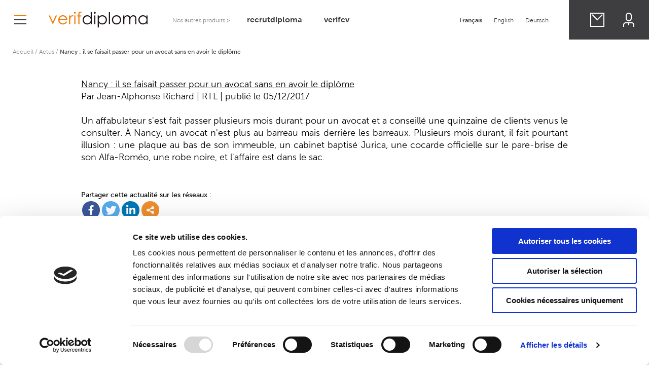

--- FILE ---
content_type: text/html; charset=UTF-8
request_url: https://verifdiploma.com/nancy-il-se-faisait-passer-pour-un-avocat-sans-en-avoir-le-diplome/
body_size: 9722
content:
<!doctype html>
<html lang="fr-FR" class="no-js">
	<head>
		<!-- Google Tag Manager -->
		<script>(function(w,d,s,l,i){w[l]=w[l]||[];w[l].push({'gtm.start':
		new Date().getTime(),event:'gtm.js'});var f=d.getElementsByTagName(s)[0],
		j=d.createElement(s),dl=l!='dataLayer'?'&l='+l:'';j.async=true;j.src=
		'https://www.googletagmanager.com/gtm.js?id='+i+dl;f.parentNode.insertBefore(j,f);
		})(window,document,'script','dataLayer','GTM-W55NSBN');</script>
		<!-- End Google Tag Manager -->
		<meta charset="UTF-8">
		<title>Nancy : il se faisait passer pour un avocat sans en avoir le diplôme - Verifdiploma : Verifdiploma</title>

		<link href="//www.google-analytics.com" rel="dns-prefetch">
        <link href="https://verifdiploma.com/wp-content/themes/verifdiploma/img/icons/favicon.ico" rel="shortcut icon">
        <link href="https://verifdiploma.com/wp-content/themes/verifdiploma/img/icons/touch.png" rel="apple-touch-icon-precomposed">

		<meta http-equiv="X-UA-Compatible" content="IE=edge,chrome=1">
		<meta name="viewport" content="width=device-width, initial-scale=1.0">
		<meta name="description" content="">
		
		<!-- Global site tag (gtag.js) - Google Analytics -->
		<script async src="https://www.googletagmanager.com/gtag/js?id=G-YD5HMVZ7E6"></script>
		<script>
		  window.dataLayer = window.dataLayer || [];
		  function gtag(){dataLayer.push(arguments);}
		  gtag('js', new Date());
		
		  gtag('config', 'G-YD5HMVZ7E6');
		</script>
		
		<style type="text/css">			.heateorSssInstagramBackground{background:radial-gradient(circle at 30% 107%,#fdf497 0,#fdf497 5%,#fd5949 45%,#d6249f 60%,#285aeb 90%)}
											.heateor_sss_horizontal_sharing .heateorSssSharing,.heateor_sss_standard_follow_icons_container .heateorSssSharing{
							color: #fff;
						border-width: 0px;
			border-style: solid;
			border-color: transparent;
		}
				.heateor_sss_horizontal_sharing .heateorSssTCBackground{
			color:#666;
		}
				.heateor_sss_horizontal_sharing .heateorSssSharing:hover,.heateor_sss_standard_follow_icons_container .heateorSssSharing:hover{
						border-color: transparent;
		}
		.heateor_sss_vertical_sharing .heateorSssSharing,.heateor_sss_floating_follow_icons_container .heateorSssSharing{
							color: #fff;
						border-width: 0px;
			border-style: solid;
			border-color: transparent;
		}
				.heateor_sss_vertical_sharing .heateorSssTCBackground{
			color:#666;
		}
				.heateor_sss_vertical_sharing .heateorSssSharing:hover,.heateor_sss_floating_follow_icons_container .heateorSssSharing:hover{
						border-color: transparent;
		}
		
		@media screen and (max-width:783px) {.heateor_sss_vertical_sharing{display:none!important}}@media screen and (max-width:783px) {.heateor_sss_floating_follow_icons_container{display:none!important}}div.heateor_sss_mobile_footer{display:none;}@media screen and (max-width:783px){i.heateorSssTCBackground{background-color:white!important}div.heateor_sss_bottom_sharing{width:100%!important;left:0!important;}div.heateor_sss_bottom_sharing li{width:11.111111111111% !important;}div.heateor_sss_bottom_sharing .heateorSssSharing{width: 100% !important;}div.heateor_sss_bottom_sharing div.heateorSssTotalShareCount{font-size:1em!important;line-height:28px!important}div.heateor_sss_bottom_sharing div.heateorSssTotalShareText{font-size:.7em!important;line-height:0px!important}div.heateor_sss_mobile_footer{display:block;height:40px;}.heateor_sss_bottom_sharing{padding:0!important;display:block!important;width: auto!important;bottom:-2px!important;top: auto!important;}.heateor_sss_bottom_sharing .heateor_sss_square_count{line-height: inherit;}.heateor_sss_bottom_sharing .heateorSssSharingArrow{display:none;}.heateor_sss_bottom_sharing .heateorSssTCBackground{margin-right: 1.1em !important}}</style><meta name='robots' content='max-image-preview:large' />

	<!-- This site is optimized with the Yoast SEO plugin v15.1.1 - https://yoast.com/wordpress/plugins/seo/ -->
	<meta name="description" content="À Nancy, un avocat n&#039;est plus au barreau mais derrière les barreaux. Et pour cause, il n&#039;était qu&#039;un défenseur de pacotille" />
	<meta name="robots" content="index, follow, max-snippet:-1, max-image-preview:large, max-video-preview:-1" />
	<link rel="canonical" href="https://verifdiploma.com/nancy-il-se-faisait-passer-pour-un-avocat-sans-en-avoir-le-diplome/" />
	<meta property="og:locale" content="fr_FR" />
	<meta property="og:type" content="article" />
	<meta property="og:title" content="Nancy : il se faisait passer pour un avocat sans en avoir le diplôme - Verifdiploma" />
	<meta property="og:description" content="À Nancy, un avocat n&#039;est plus au barreau mais derrière les barreaux. Et pour cause, il n&#039;était qu&#039;un défenseur de pacotille" />
	<meta property="og:url" content="https://verifdiploma.com/nancy-il-se-faisait-passer-pour-un-avocat-sans-en-avoir-le-diplome/" />
	<meta property="og:site_name" content="Verifdiploma" />
	<meta property="article:published_time" content="2017-12-05T15:40:13+00:00" />
	<meta property="article:modified_time" content="2020-12-16T16:08:47+00:00" />
	<meta name="twitter:card" content="summary_large_image" />
	<script type="application/ld+json" class="yoast-schema-graph">{"@context":"https://schema.org","@graph":[{"@type":"WebSite","@id":"https://verifdiploma.com/#website","url":"https://verifdiploma.com/","name":"Verifdiploma","description":"","potentialAction":[{"@type":"SearchAction","target":"https://verifdiploma.com/?s={search_term_string}","query-input":"required name=search_term_string"}],"inLanguage":"fr-FR"},{"@type":"WebPage","@id":"https://verifdiploma.com/nancy-il-se-faisait-passer-pour-un-avocat-sans-en-avoir-le-diplome/#webpage","url":"https://verifdiploma.com/nancy-il-se-faisait-passer-pour-un-avocat-sans-en-avoir-le-diplome/","name":"Nancy : il se faisait passer pour un avocat sans en avoir le dipl\u00f4me - Verifdiploma","isPartOf":{"@id":"https://verifdiploma.com/#website"},"datePublished":"2017-12-05T15:40:13+00:00","dateModified":"2020-12-16T16:08:47+00:00","author":{"@id":"https://verifdiploma.com/#/schema/person/ae0cf9b621f180085aece9f326b7adb8"},"description":"\u00c0 Nancy, un avocat n'est plus au barreau mais derri\u00e8re les barreaux. Et pour cause, il n'\u00e9tait qu'un d\u00e9fenseur de pacotille","inLanguage":"fr-FR","potentialAction":[{"@type":"ReadAction","target":["https://verifdiploma.com/nancy-il-se-faisait-passer-pour-un-avocat-sans-en-avoir-le-diplome/"]}]},{"@type":"Person","@id":"https://verifdiploma.com/#/schema/person/ae0cf9b621f180085aece9f326b7adb8","name":"diploma","image":{"@type":"ImageObject","@id":"https://verifdiploma.com/#personlogo","inLanguage":"fr-FR","url":"https://secure.gravatar.com/avatar/2973ea512d3c4c1b3e5106406909372c?s=96&d=mm&r=g","caption":"diploma"}}]}</script>
	<!-- / Yoast SEO plugin. -->


<link rel='dns-prefetch' href='//www.google.com' />
<link rel='dns-prefetch' href='//s.w.org' />
<script type="text/javascript">
window._wpemojiSettings = {"baseUrl":"https:\/\/s.w.org\/images\/core\/emoji\/14.0.0\/72x72\/","ext":".png","svgUrl":"https:\/\/s.w.org\/images\/core\/emoji\/14.0.0\/svg\/","svgExt":".svg","source":{"concatemoji":"https:\/\/verifdiploma.com\/wp-includes\/js\/wp-emoji-release.min.js?ver=6.0.11"}};
/*! This file is auto-generated */
!function(e,a,t){var n,r,o,i=a.createElement("canvas"),p=i.getContext&&i.getContext("2d");function s(e,t){var a=String.fromCharCode,e=(p.clearRect(0,0,i.width,i.height),p.fillText(a.apply(this,e),0,0),i.toDataURL());return p.clearRect(0,0,i.width,i.height),p.fillText(a.apply(this,t),0,0),e===i.toDataURL()}function c(e){var t=a.createElement("script");t.src=e,t.defer=t.type="text/javascript",a.getElementsByTagName("head")[0].appendChild(t)}for(o=Array("flag","emoji"),t.supports={everything:!0,everythingExceptFlag:!0},r=0;r<o.length;r++)t.supports[o[r]]=function(e){if(!p||!p.fillText)return!1;switch(p.textBaseline="top",p.font="600 32px Arial",e){case"flag":return s([127987,65039,8205,9895,65039],[127987,65039,8203,9895,65039])?!1:!s([55356,56826,55356,56819],[55356,56826,8203,55356,56819])&&!s([55356,57332,56128,56423,56128,56418,56128,56421,56128,56430,56128,56423,56128,56447],[55356,57332,8203,56128,56423,8203,56128,56418,8203,56128,56421,8203,56128,56430,8203,56128,56423,8203,56128,56447]);case"emoji":return!s([129777,127995,8205,129778,127999],[129777,127995,8203,129778,127999])}return!1}(o[r]),t.supports.everything=t.supports.everything&&t.supports[o[r]],"flag"!==o[r]&&(t.supports.everythingExceptFlag=t.supports.everythingExceptFlag&&t.supports[o[r]]);t.supports.everythingExceptFlag=t.supports.everythingExceptFlag&&!t.supports.flag,t.DOMReady=!1,t.readyCallback=function(){t.DOMReady=!0},t.supports.everything||(n=function(){t.readyCallback()},a.addEventListener?(a.addEventListener("DOMContentLoaded",n,!1),e.addEventListener("load",n,!1)):(e.attachEvent("onload",n),a.attachEvent("onreadystatechange",function(){"complete"===a.readyState&&t.readyCallback()})),(e=t.source||{}).concatemoji?c(e.concatemoji):e.wpemoji&&e.twemoji&&(c(e.twemoji),c(e.wpemoji)))}(window,document,window._wpemojiSettings);
</script>
<style type="text/css">
img.wp-smiley,
img.emoji {
	display: inline !important;
	border: none !important;
	box-shadow: none !important;
	height: 1em !important;
	width: 1em !important;
	margin: 0 0.07em !important;
	vertical-align: -0.1em !important;
	background: none !important;
	padding: 0 !important;
}
</style>
	<link rel='stylesheet' id='wp-block-library-css'  href='https://verifdiploma.com/wp-includes/css/dist/block-library/style.min.css?ver=6.0.11' media='all' />
<style id='global-styles-inline-css' type='text/css'>
body{--wp--preset--color--black: #000000;--wp--preset--color--cyan-bluish-gray: #abb8c3;--wp--preset--color--white: #ffffff;--wp--preset--color--pale-pink: #f78da7;--wp--preset--color--vivid-red: #cf2e2e;--wp--preset--color--luminous-vivid-orange: #ff6900;--wp--preset--color--luminous-vivid-amber: #fcb900;--wp--preset--color--light-green-cyan: #7bdcb5;--wp--preset--color--vivid-green-cyan: #00d084;--wp--preset--color--pale-cyan-blue: #8ed1fc;--wp--preset--color--vivid-cyan-blue: #0693e3;--wp--preset--color--vivid-purple: #9b51e0;--wp--preset--gradient--vivid-cyan-blue-to-vivid-purple: linear-gradient(135deg,rgba(6,147,227,1) 0%,rgb(155,81,224) 100%);--wp--preset--gradient--light-green-cyan-to-vivid-green-cyan: linear-gradient(135deg,rgb(122,220,180) 0%,rgb(0,208,130) 100%);--wp--preset--gradient--luminous-vivid-amber-to-luminous-vivid-orange: linear-gradient(135deg,rgba(252,185,0,1) 0%,rgba(255,105,0,1) 100%);--wp--preset--gradient--luminous-vivid-orange-to-vivid-red: linear-gradient(135deg,rgba(255,105,0,1) 0%,rgb(207,46,46) 100%);--wp--preset--gradient--very-light-gray-to-cyan-bluish-gray: linear-gradient(135deg,rgb(238,238,238) 0%,rgb(169,184,195) 100%);--wp--preset--gradient--cool-to-warm-spectrum: linear-gradient(135deg,rgb(74,234,220) 0%,rgb(151,120,209) 20%,rgb(207,42,186) 40%,rgb(238,44,130) 60%,rgb(251,105,98) 80%,rgb(254,248,76) 100%);--wp--preset--gradient--blush-light-purple: linear-gradient(135deg,rgb(255,206,236) 0%,rgb(152,150,240) 100%);--wp--preset--gradient--blush-bordeaux: linear-gradient(135deg,rgb(254,205,165) 0%,rgb(254,45,45) 50%,rgb(107,0,62) 100%);--wp--preset--gradient--luminous-dusk: linear-gradient(135deg,rgb(255,203,112) 0%,rgb(199,81,192) 50%,rgb(65,88,208) 100%);--wp--preset--gradient--pale-ocean: linear-gradient(135deg,rgb(255,245,203) 0%,rgb(182,227,212) 50%,rgb(51,167,181) 100%);--wp--preset--gradient--electric-grass: linear-gradient(135deg,rgb(202,248,128) 0%,rgb(113,206,126) 100%);--wp--preset--gradient--midnight: linear-gradient(135deg,rgb(2,3,129) 0%,rgb(40,116,252) 100%);--wp--preset--duotone--dark-grayscale: url('#wp-duotone-dark-grayscale');--wp--preset--duotone--grayscale: url('#wp-duotone-grayscale');--wp--preset--duotone--purple-yellow: url('#wp-duotone-purple-yellow');--wp--preset--duotone--blue-red: url('#wp-duotone-blue-red');--wp--preset--duotone--midnight: url('#wp-duotone-midnight');--wp--preset--duotone--magenta-yellow: url('#wp-duotone-magenta-yellow');--wp--preset--duotone--purple-green: url('#wp-duotone-purple-green');--wp--preset--duotone--blue-orange: url('#wp-duotone-blue-orange');--wp--preset--font-size--small: 13px;--wp--preset--font-size--medium: 20px;--wp--preset--font-size--large: 36px;--wp--preset--font-size--x-large: 42px;}.has-black-color{color: var(--wp--preset--color--black) !important;}.has-cyan-bluish-gray-color{color: var(--wp--preset--color--cyan-bluish-gray) !important;}.has-white-color{color: var(--wp--preset--color--white) !important;}.has-pale-pink-color{color: var(--wp--preset--color--pale-pink) !important;}.has-vivid-red-color{color: var(--wp--preset--color--vivid-red) !important;}.has-luminous-vivid-orange-color{color: var(--wp--preset--color--luminous-vivid-orange) !important;}.has-luminous-vivid-amber-color{color: var(--wp--preset--color--luminous-vivid-amber) !important;}.has-light-green-cyan-color{color: var(--wp--preset--color--light-green-cyan) !important;}.has-vivid-green-cyan-color{color: var(--wp--preset--color--vivid-green-cyan) !important;}.has-pale-cyan-blue-color{color: var(--wp--preset--color--pale-cyan-blue) !important;}.has-vivid-cyan-blue-color{color: var(--wp--preset--color--vivid-cyan-blue) !important;}.has-vivid-purple-color{color: var(--wp--preset--color--vivid-purple) !important;}.has-black-background-color{background-color: var(--wp--preset--color--black) !important;}.has-cyan-bluish-gray-background-color{background-color: var(--wp--preset--color--cyan-bluish-gray) !important;}.has-white-background-color{background-color: var(--wp--preset--color--white) !important;}.has-pale-pink-background-color{background-color: var(--wp--preset--color--pale-pink) !important;}.has-vivid-red-background-color{background-color: var(--wp--preset--color--vivid-red) !important;}.has-luminous-vivid-orange-background-color{background-color: var(--wp--preset--color--luminous-vivid-orange) !important;}.has-luminous-vivid-amber-background-color{background-color: var(--wp--preset--color--luminous-vivid-amber) !important;}.has-light-green-cyan-background-color{background-color: var(--wp--preset--color--light-green-cyan) !important;}.has-vivid-green-cyan-background-color{background-color: var(--wp--preset--color--vivid-green-cyan) !important;}.has-pale-cyan-blue-background-color{background-color: var(--wp--preset--color--pale-cyan-blue) !important;}.has-vivid-cyan-blue-background-color{background-color: var(--wp--preset--color--vivid-cyan-blue) !important;}.has-vivid-purple-background-color{background-color: var(--wp--preset--color--vivid-purple) !important;}.has-black-border-color{border-color: var(--wp--preset--color--black) !important;}.has-cyan-bluish-gray-border-color{border-color: var(--wp--preset--color--cyan-bluish-gray) !important;}.has-white-border-color{border-color: var(--wp--preset--color--white) !important;}.has-pale-pink-border-color{border-color: var(--wp--preset--color--pale-pink) !important;}.has-vivid-red-border-color{border-color: var(--wp--preset--color--vivid-red) !important;}.has-luminous-vivid-orange-border-color{border-color: var(--wp--preset--color--luminous-vivid-orange) !important;}.has-luminous-vivid-amber-border-color{border-color: var(--wp--preset--color--luminous-vivid-amber) !important;}.has-light-green-cyan-border-color{border-color: var(--wp--preset--color--light-green-cyan) !important;}.has-vivid-green-cyan-border-color{border-color: var(--wp--preset--color--vivid-green-cyan) !important;}.has-pale-cyan-blue-border-color{border-color: var(--wp--preset--color--pale-cyan-blue) !important;}.has-vivid-cyan-blue-border-color{border-color: var(--wp--preset--color--vivid-cyan-blue) !important;}.has-vivid-purple-border-color{border-color: var(--wp--preset--color--vivid-purple) !important;}.has-vivid-cyan-blue-to-vivid-purple-gradient-background{background: var(--wp--preset--gradient--vivid-cyan-blue-to-vivid-purple) !important;}.has-light-green-cyan-to-vivid-green-cyan-gradient-background{background: var(--wp--preset--gradient--light-green-cyan-to-vivid-green-cyan) !important;}.has-luminous-vivid-amber-to-luminous-vivid-orange-gradient-background{background: var(--wp--preset--gradient--luminous-vivid-amber-to-luminous-vivid-orange) !important;}.has-luminous-vivid-orange-to-vivid-red-gradient-background{background: var(--wp--preset--gradient--luminous-vivid-orange-to-vivid-red) !important;}.has-very-light-gray-to-cyan-bluish-gray-gradient-background{background: var(--wp--preset--gradient--very-light-gray-to-cyan-bluish-gray) !important;}.has-cool-to-warm-spectrum-gradient-background{background: var(--wp--preset--gradient--cool-to-warm-spectrum) !important;}.has-blush-light-purple-gradient-background{background: var(--wp--preset--gradient--blush-light-purple) !important;}.has-blush-bordeaux-gradient-background{background: var(--wp--preset--gradient--blush-bordeaux) !important;}.has-luminous-dusk-gradient-background{background: var(--wp--preset--gradient--luminous-dusk) !important;}.has-pale-ocean-gradient-background{background: var(--wp--preset--gradient--pale-ocean) !important;}.has-electric-grass-gradient-background{background: var(--wp--preset--gradient--electric-grass) !important;}.has-midnight-gradient-background{background: var(--wp--preset--gradient--midnight) !important;}.has-small-font-size{font-size: var(--wp--preset--font-size--small) !important;}.has-medium-font-size{font-size: var(--wp--preset--font-size--medium) !important;}.has-large-font-size{font-size: var(--wp--preset--font-size--large) !important;}.has-x-large-font-size{font-size: var(--wp--preset--font-size--x-large) !important;}
</style>
<link rel='stylesheet' id='contact-form-7-css'  href='https://verifdiploma.com/wp-content/plugins/contact-form-7/includes/css/styles.css?ver=5.2.2' media='all' />
<link rel='stylesheet' id='wp-pagenavi-css'  href='https://verifdiploma.com/wp-content/plugins/wp-pagenavi/pagenavi-css.css?ver=2.70' media='all' />
<link rel='stylesheet' id='normalize-css'  href='https://verifdiploma.com/wp-content/themes/verifdiploma/normalize.css?ver=1.0' media='all' />
<link rel='stylesheet' id='owl.carousel.min-css'  href='https://verifdiploma.com/wp-includes/css/owl.carousel.min.css?ver=2.3.4' media='all' />
<link rel='stylesheet' id='global-css'  href='https://verifdiploma.com/wp-includes/css/global.css?ver=1.0.0' media='all' />
<link rel='stylesheet' id='html5blank-css'  href='https://verifdiploma.com/wp-content/themes/verifdiploma/style.css?ver=1.0' media='all' />
<link rel='stylesheet' id='heateor_sss_frontend_css-css'  href='https://verifdiploma.com/wp-content/plugins/sassy-social-share/public/css/sassy-social-share-public.css?ver=3.3.13' media='all' />
<link rel='stylesheet' id='heateor_sss_sharing_default_svg-css'  href='https://verifdiploma.com/wp-content/plugins/sassy-social-share/admin/css/sassy-social-share-svg.css?ver=3.3.13' media='all' />
<script type='text/javascript' src='https://verifdiploma.com/wp-content/themes/verifdiploma/js/lib/conditionizr-4.3.0.min.js?ver=4.3.0' id='conditionizr-js'></script>
<script type='text/javascript' src='https://verifdiploma.com/wp-content/themes/verifdiploma/js/lib/modernizr-2.7.1.min.js?ver=2.7.1' id='modernizr-js'></script>
<script type='text/javascript' src='https://verifdiploma.com/wp-includes/js/jquery/jquery.min.js?ver=3.6.0' id='jquery-core-js'></script>
<script type='text/javascript' src='https://verifdiploma.com/wp-includes/js/jquery/jquery-migrate.min.js?ver=3.3.2' id='jquery-migrate-js'></script>
<script type='text/javascript' src='https://verifdiploma.com/wp-includes/js/owl.carousel.min.js?ver=2.3.4' id='owl.carousel.min-js'></script>
<script type='text/javascript' src='https://verifdiploma.com/wp-includes/js/global.js?ver=1.0.0' id='global-js'></script>
<script type='text/javascript' src='https://verifdiploma.com/wp-content/themes/verifdiploma/js/scripts.js?ver=1.0.0' id='html5blankscripts-js'></script>
<script type='text/javascript' id='wp-statistics-js-js-extra'>
/* <![CDATA[ */
var wps_statistics_object = {"rest_url":"https:\/\/verifdiploma.com\/wp-json\/","wpnonce":"5f0e6adfbf"};
/* ]]> */
</script>
<script type='text/javascript' src='https://verifdiploma.com/wp-content/plugins/wp-statistics/assets/js/front.min.js?ver=12.6.13' id='wp-statistics-js-js'></script>
<link rel="https://api.w.org/" href="https://verifdiploma.com/wp-json/" /><link rel="alternate" type="application/json" href="https://verifdiploma.com/wp-json/wp/v2/posts/2579" /><link rel="alternate" type="application/json+oembed" href="https://verifdiploma.com/wp-json/oembed/1.0/embed?url=https%3A%2F%2Fverifdiploma.com%2Fnancy-il-se-faisait-passer-pour-un-avocat-sans-en-avoir-le-diplome%2F" />
<link rel="alternate" type="text/xml+oembed" href="https://verifdiploma.com/wp-json/oembed/1.0/embed?url=https%3A%2F%2Fverifdiploma.com%2Fnancy-il-se-faisait-passer-pour-un-avocat-sans-en-avoir-le-diplome%2F&#038;format=xml" />
<!-- Analytics by WP-Statistics v12.6.13 - https://wp-statistics.com/ -->
		<script id="Cookiebot" src="https://consent.cookiebot.com/uc.js" data-cbid="76ee29a3-042d-435a-995f-2bfcc8b5d453" data-blockingmode="false" type="text/javascript"></script>
		<script>
        // conditionizr.com
        // configure environment tests
        conditionizr.config({
            assets: 'https://verifdiploma.com/wp-content/themes/verifdiploma',
            tests: {}
        });
        </script>
		<!---->
	</head>
	<body class="post-template-default single single-post postid-2579 single-format-standard nancy-il-se-faisait-passer-pour-un-avocat-sans-en-avoir-le-diplome">

		<!-- Google Tag Manager (noscript) -->
		<noscript><iframe src="https://www.googletagmanager.com/ns.html?id=GTM-W55NSBN"
		height="0" width="0" style="display:none;visibility:hidden"></iframe></noscript>
		<!-- End Google Tag Manager (noscript) -->

		<!-- wrapper -->
		<div class="wrapper">
			<!-- header -->
			<header class="header clear" role="banner">
				<div class="burger verifdiploma">
					<img src="https://verifdiploma.com/wp-content/themes/verifdiploma/img/burger.png" alt="Burger" width="24" height="18" class="open" />
					<img src="/wp-includes/images/close.png" alt="Croix" width="20" height="20" class="close" />
				</div>
				<div class="logo">
					<a href="/"><img src="https://verifdiploma.com/wp-content/themes/verifdiploma/img/logo.png" alt="Logo" width="196" height="32" /></a>
				</div>
				<div class="menu">
					<div class="menu-left">
						<span>Nos autres produits ></span>
						<a href="https://recrutdiploma.com/">recrutdiploma</a>
						<a href="https://verifcv.com/">verifcv</a>
					</div>
					<div class="menu-right">
						<a href="/contact" class="contact"><span>Nous contacter</span>&nbsp;</a>
						<a href="https://www.groupdiploma.fr/login.php" class="connect"><span>Se connecter</span>&nbsp;</a>
					</div>
					<div class="menu-right2">
						<div class="close-langues">
							<svg width="14" height="14" viewBox="0 0 14 14" fill="none" xmlns="http://www.w3.org/2000/svg"><path fill-rule="evenodd" clip-rule="evenodd" d="M7 5.93934L1.16637 0.105713L0.105713 1.16637L5.93934 7L0.105713 12.8336L1.16637 13.8943L7 8.06066L12.8336 13.8943L13.8943 12.8336L8.06066 7L13.8943 1.16637L12.8336 0.105713L7 5.93934Z" fill="#3E3D40"/></svg>
						</div>
						<a href="#" class="selected">Fr<span>ançais</span></a>
						<a href="https://verifdiploma.com/nancy-il-se-faisait-passer-pour-un-avocat-sans-en-avoir-le-diplome/">English</a>
						<a href="https://verifdiploma.com/nancy-il-se-faisait-passer-pour-un-avocat-sans-en-avoir-le-diplome/">Deutsch</a>
					</div>
				</div>
				
				<div class="submenu">
					<div class="submenu-content">
						<div class="col1 col">		
							<div class="big">
								<a href="/notre-produit">Notre produit</a>
								<div class="plus">+</div>
								<div class="moins">-</div>
							</div>
							<div class="subsubmenu">
								<div><a href="/notre-produit/recruteurs">Recruteurs</a></div>
								<div><a href="/notre-produit/ecoles">Ecoles</a></div>
								<div><a href="/notre-produit/institutionnels">Institutionnels</a></div>
								<div><a href="/notre-produit/candidats">Candidats</a></div>
							</div>
						</div>
						<div class="col2 col">
							<div class="big">
								<a href="/technologie">Technologie</a>
								<div class="plus">+</div>
								<div class="moins">-</div>
							</div>
							<div class="subsubmenu">
								<div><a href="/technologie/verifia">VERIF·IA</a></div>
								<div><a href="/technologie/api">API</a></div>
								<div><a href="/technologie/cybersecurite">Cybersécurité</a></div>
								<div><a href="/technologie/conformite-rgpd">Conformité RGPD</a></div>
							</div>
						</div>
						<div class="col3 col">
							<div class="big bmb56"><a href="/ecole">Ecole</a></div>
							<div class="big bmb56"><a href="/international">International</a></div>
							<div class="big bmb56"><a href="/le-groupe">Le groupe</a></div>
							<div class="big"><a href="/actus">Actus</a></div>
							<div class="connect-small big"><a href="https://www.groupdiploma.fr/login.php">Se connecter</a></div>
						</div>
						<div class="col4 col">
							<span>Suivez nous sur</span>
							<div class="rs">
								<a href="https://www.linkedin.com/company/verifdiploma" target="_blank" class="linkedin"></a>
								<a href="https://twitter.com/Verifdiploma" class="facebook"></a>
								<a href="https://www.youtube.com/channel/UC_ztRy9UkP9P7UG33bayexA/videos?view_as=subscriber" class="instagram"></a>
							</div>
							
							<!--<div class="langues">
								<a href="#" class="selected">Français</a>&nbsp;&nbsp;/&nbsp;&nbsp;<a href="">English</a>&nbsp;&nbsp;/&nbsp;&nbsp;<a href="">Deutsch</a>
							</div>-->
							
							<div class="autres-small">
								<span>Nos autres produits</span>
								<a href="https://recrutdiploma.com/">recrutdiploma</a>
								<a href="https://verifcv.com/">verifcv</a>
							</div>
						</div>
					</div>
				</div>
				<div class="menu-langues">
					<a href="#" class="selected">Français</a>
					<a href="https://verifdiploma.com/nancy-il-se-faisait-passer-pour-un-avocat-sans-en-avoir-le-diplome/">English</a>
					<a href="https://verifdiploma.com/nancy-il-se-faisait-passer-pour-un-avocat-sans-en-avoir-le-diplome/">Deutsch</a>
				</div>
			</header>
			<!-- /header -->
<div class="breadcrumb">
	<a href="/">Accueil</a> / <a href="/actus">Actus</a> / 
	<span>Nancy : il se faisait passer pour un avocat sans en avoir le diplôme</span>
</div>

<div class="actus">
		<div class="article">
			<h1></h1>
			<p class="texte-long"><a href="https://www.rtl.fr/actu/insolite/nancy-il-se-faisait-passer-pour-un-avocat-sans-en-avoir-le-diplome-7791269324" target="_blank">Nancy : il se faisait passer pour un avocat sans en avoir le diplôme</a><br />
Par Jean-Alphonse Richard | RTL | publié le 05/12/2017<br />
<br />
Un affabulateur s'est fait passer plusieurs mois durant pour un avocat et a conseillé une quinzaine de clients venus le consulter. À Nancy, un avocat n'est plus au barreau mais derrière les barreaux. Plusieurs mois durant, il fait pourtant illusion : une plaque au bas de son immeuble, un cabinet baptisé Jurica, une cocarde officielle sur le pare-brise de son Alfa-Roméo, une robe noire, et l'affaire est dans le sac.</p>
			<div class="texte-long texte-long2">
				Partager cette actualité sur les réseaux :
				<div class="heateor_sss_sharing_container heateor_sss_horizontal_sharing" ss-offset="0" heateor-sss-data-href='https://verifdiploma.com/nancy-il-se-faisait-passer-pour-un-avocat-sans-en-avoir-le-diplome/'><ul class="heateor_sss_sharing_ul"><li class="heateorSssSharingRound"><i style="width:35px;height:35px;border-radius:999px;" alt="Facebook" Title="Facebook" class="heateorSssSharing heateorSssFacebookBackground" onclick='heateorSssPopup("https://www.facebook.com/sharer/sharer.php?u=https%3A%2F%2Fverifdiploma.com%2Fnancy-il-se-faisait-passer-pour-un-avocat-sans-en-avoir-le-diplome%2F")'><ss style="display:block;border-radius:999px;" class="heateorSssSharingSvg heateorSssFacebookSvg"></ss></i></li><li class="heateorSssSharingRound"><i style="width:35px;height:35px;border-radius:999px;" alt="Twitter" Title="Twitter" class="heateorSssSharing heateorSssTwitterBackground" onclick='heateorSssPopup("http://twitter.com/intent/tweet?text=Nancy%20%3A%20il%20se%20faisait%20passer%20pour%20un%20avocat%20sans%20en%20avoir%20le%20dipl%C3%B4me&url=https%3A%2F%2Fverifdiploma.com%2Fnancy-il-se-faisait-passer-pour-un-avocat-sans-en-avoir-le-diplome%2F")'><ss style="display:block;border-radius:999px;" class="heateorSssSharingSvg heateorSssTwitterSvg"></ss></i></li><li class="heateorSssSharingRound"><i style="width:35px;height:35px;border-radius:999px;" alt="Linkedin" Title="Linkedin" class="heateorSssSharing heateorSssLinkedinBackground" onclick='heateorSssPopup("http://www.linkedin.com/shareArticle?mini=true&url=https%3A%2F%2Fverifdiploma.com%2Fnancy-il-se-faisait-passer-pour-un-avocat-sans-en-avoir-le-diplome%2F&title=Nancy%20%3A%20il%20se%20faisait%20passer%20pour%20un%20avocat%20sans%20en%20avoir%20le%20dipl%C3%B4me")'><ss style="display:block;border-radius:999px;" class="heateorSssSharingSvg heateorSssLinkedinSvg"></ss></i></li><li class="heateorSssSharingRound"><i style="width:35px;height:35px;border-radius:999px;" title="More" alt="More" class="heateorSssSharing heateorSssMoreBackground" onclick="heateorSssMoreSharingPopup(this, 'https://verifdiploma.com/nancy-il-se-faisait-passer-pour-un-avocat-sans-en-avoir-le-diplome/', 'Nancy%20%3A%20il%20se%20faisait%20passer%20pour%20un%20avocat%20sans%20en%20avoir%20le%20dipl%C3%B4me', '' )" ><ss style="display:block" class="heateorSssSharingSvg heateorSssMoreSvg"></ss></i></li></ul><div class="heateorSssClear"></div></div>			</div>
			<!-- CONTENT CTA -->
			<div class="content-cta">
				<div class="cta">
					<div class="content">
						<p class="color-black">Découvrez comment ce faux avocat a berné une quinzaine de clients</p>
						<a class="background-black color-<white hover-background-orange hover-color-white button document" href="https://verifdiploma.com/wp-content/uploads/2020/12/Il-se-faisait-passer-pour-un-avocat-sans-en-avoir-le-diplome.pdf" target="_blank">Téléchargez le pdf</a>
					</div>
				</div>
			</div>
			<div class="actus-content">
				<div class="actu left">
					<div class="content" style="float:right">
						<div class="content-texte">
							<div class="date">
								[20/01/2018]
							</div>
							<div class="titre">
								Fraude académique : Un scandale de faux diplômes au Royaume-Uni							</div>
							<div class="texte">
								Des milliers de ressortissants britanniques ont acheté des faux diplômes à un "moulin à diplômes" basé au Pakistan. Ce scandale à grande échelle touche des consultants du National Health Service (NHS), des médecins, des infirmières et même un contractant de la défense.							</div>

							<a href="https://verifdiploma.com/un-scandale-de-faux-diplomes-au-royaume-uni/" class="button">Lire plus</a>
						</div>
						<div class="image">
							<img src="https://verifdiploma.com/wp-content/uploads/2020/12/logo-mediapart.png" alt="" />
						</div>
						<div class="fleche">
							<a href="https://verifdiploma.com/un-scandale-de-faux-diplomes-au-royaume-uni/"><img src="/wp-includes/images/right.png" width="25" height="13" alt="fleche droite" /></a>
						</div>
					</div>
				</div>
				<div class="actu right">
					<div class="content" style="float:left">
						<div class="content-texte">
							<div class="date">
								[02/11/2015]
							</div>
							<div class="titre">
								Marseille : le virtuose du faux diplôme revient devant ses juges							</div>
							<div class="texte">
								<img src="https://verifdiploma.com/wp-content/uploads/2020/12/logo-mediapart.png" alt="" class="img-phone" />
								Ce faussaire émérite, qui n'a pas paru contrarié d'acheter des kits de faux diplômes - Deug, licence, maîtrise et Dess de l'époque- pour la modique somme de 250 euros -, a assuré qu'il tenait à "s'expliquer" devant le tribunal.
							</div>
							<a href="https://verifdiploma.com/marseille-le-virtuose-du-faux-diplome-revient-devant-ses-juges/" class="button">Lire plus</a>
						</div>
						<div class="image">
							<img src="https://verifdiploma.com/wp-content/uploads/2015/11/Logo-la-provence.png" alt="" />
						</div>
						<div class="fleche">
							<a href="https://verifdiploma.com/marseille-le-virtuose-du-faux-diplome-revient-devant-ses-juges/"><img src="/wp-includes/images/right.png" width="25" height="13" alt="fleche droite" /></a>
						</div>
					</div>
				</div>
					
			</div>				
		</div>
	</div>


		
		<!-- REDIRECTION -->
	<div class="redirections  background-white color-black  petit-espace">
		<div class="redirections-content">
			<h1>Faire appel à nos services pour un recrutement qualitatif</h1>
			<div class="redirection c3">
				<h2><strong>Vérifier un diplôme</strong></h2>
				<p>Vérifier un diplôme en France et à l'international
<br>Base de données de 25 millions de diplômés
<br>Rapport de vérification.</p>
				<a class="background-black color-white hover-background-orange hover-color-white button" href="http://verifdiploma.com/">VERIFDIPLOMA</a>
			</div>
			<div class="redirection c3">
				<h2><strong>Vérifier un CV</strong></h2>
				<p>Vérifier les CV et collecter les documents candidats en conformité avec
la CNIL et le RGPD.</p>
				<a class="background-black color-white hover-background-orange hover-color-white button" href="http://verifcv.com/">VERIFCV</a>
			</div>
			<div class="redirection c3">
				<h2><strong>Recruter un candidat</strong></h2>
				<p>Diffuser des offres de stage, d’alternance (apprentissage et contrat pro.) et d’emploi en empruntant les canaux spécifiques préconisés par chaque école.</p>
				<a class="background-black color-white hover-background-orange hover-color-white button" href="http://recrutdiploma.com/">RECRUTDIPLOMA</a>
			</div>
		</div>
	</div>


		<footer>
			<div class="links">
				
				<div class="langs">
					<a href="#" class="selected">Français</a> / <a href="https://verifdiploma.com/nancy-il-se-faisait-passer-pour-un-avocat-sans-en-avoir-le-diplome/">English</a> / <a href="https://verifdiploma.com/nancy-il-se-faisait-passer-pour-un-avocat-sans-en-avoir-le-diplome/">Deutsch</a>
				</div>
				<div>
					<a href="/mentions-legales">Mentions légales</a>
				</div>
				<div>
					<a href="/conditions-d-utilisation">Conditions d'utilisation</a>
				</div>
				<div>
					<a href="/politique-de-confidentialite">Politique de confidentialité</a>
				</div>
				
				
				<!--<div>
					<a href="/politique-de-confidentialite">Politique de confidentialité</a>
				</div>-->
				<!--<div>
					<a href="/faq">FAQ</a>
				</div>-->
			</div>
						<div class="rs">
				<a href="https://www.linkedin.com/company/verifdiploma" target="_blank" class="linkedin"></a>
				<a href="https://twitter.com/Verifdiploma" class="facebook"></a>
				<a href="https://www.youtube.com/channel/UC_ztRy9UkP9P7UG33bayexA/videos?view_as=subscriber" class="instagram"></a>
			</div>
				<div style="color: #FFF;margin-top: 30px;">
				Copyright © 2025 Verifdiploma - tous droits réservés
			</div>
					
			<script id="CookieDeclaration" src="https://consent.cookiebot.com/76ee29a3-042d-435a-995f-2bfcc8b5d453/cd.js" type="text/javascript" async></script>
			
		</footer>

		<script type='text/javascript' src='https://verifdiploma.com/wp-includes/js/comment-reply.min.js?ver=6.0.11' id='comment-reply-js'></script>
<script type='text/javascript' id='contact-form-7-js-extra'>
/* <![CDATA[ */
var wpcf7 = {"apiSettings":{"root":"https:\/\/verifdiploma.com\/wp-json\/contact-form-7\/v1","namespace":"contact-form-7\/v1"},"cached":"1"};
/* ]]> */
</script>
<script type='text/javascript' src='https://verifdiploma.com/wp-content/plugins/contact-form-7/includes/js/scripts.js?ver=5.2.2' id='contact-form-7-js'></script>
<script type='text/javascript' src='https://www.google.com/recaptcha/api.js?render=6Ld_q-EZAAAAACWyHK92EkaeeKoQEb67opDUMfQx&#038;ver=3.0' id='google-recaptcha-js'></script>
<script type='text/javascript' id='wpcf7-recaptcha-js-extra'>
/* <![CDATA[ */
var wpcf7_recaptcha = {"sitekey":"6Ld_q-EZAAAAACWyHK92EkaeeKoQEb67opDUMfQx","actions":{"homepage":"homepage","contactform":"contactform"}};
/* ]]> */
</script>
<script type='text/javascript' src='https://verifdiploma.com/wp-content/plugins/contact-form-7/modules/recaptcha/script.js?ver=5.2.2' id='wpcf7-recaptcha-js'></script>
<script type='text/javascript' id='heateor_sss_sharing_js-js-before'>
function heateorSssLoadEvent(e) {var t=window.onload;if (typeof window.onload!="function") {window.onload=e}else{window.onload=function() {t();e()}}};	var heateorSssSharingAjaxUrl = 'https://verifdiploma.com/wp-admin/admin-ajax.php', heateorSssCloseIconPath = 'https://verifdiploma.com/wp-content/plugins/sassy-social-share/public/../images/close.png', heateorSssPluginIconPath = 'https://verifdiploma.com/wp-content/plugins/sassy-social-share/public/../images/logo.png', heateorSssHorizontalSharingCountEnable = 0, heateorSssVerticalSharingCountEnable = 0, heateorSssSharingOffset = -10; var heateorSssMobileStickySharingEnabled = 1;var heateorSssCopyLinkMessage = "Lien copié.";var heateorSssUrlCountFetched = [], heateorSssSharesText = 'Partages', heateorSssShareText = 'Partage';function heateorSssPopup(e) {window.open(e,"popUpWindow","height=400,width=600,left=400,top=100,resizable,scrollbars,toolbar=0,personalbar=0,menubar=no,location=no,directories=no,status")};var heateorSssWhatsappShareAPI = "web";
</script>
<script type='text/javascript' src='https://verifdiploma.com/wp-content/plugins/sassy-social-share/public/js/sassy-social-share-public.js?ver=3.3.13' id='heateor_sss_sharing_js-js'></script>
<script type="text/javascript">(function() {
				var expirationDate = new Date();
				expirationDate.setTime( expirationDate.getTime() + 31536000 * 1000 );
				document.cookie = "pll_language=fr; expires=" + expirationDate.toUTCString() + "; path=/; domain=.verifdiploma.com; secure";
			}());</script>
		<!-- analytics -->
		<script>
		(function(f,i,r,e,s,h,l){i['GoogleAnalyticsObject']=s;f[s]=f[s]||function(){
		(f[s].q=f[s].q||[]).push(arguments)},f[s].l=1*new Date();h=i.createElement(r),
		l=i.getElementsByTagName(r)[0];h.async=1;h.src=e;l.parentNode.insertBefore(h,l)
		})(window,document,'script','//www.google-analytics.com/analytics.js','ga');
		ga('create', 'UA-XXXXXXXX-XX', 'yourdomain.com');
		ga('send', 'pageview');
		</script>
		<!-- Start of HubSpot Embed Code -->
		<script type="text/javascript" id="hs-script-loader" async defer src="//js.hs-scripts.com/19535208.js"></script>
		<!-- End of HubSpot Embed Code -->
	</body>
</html>


--- FILE ---
content_type: text/html; charset=utf-8
request_url: https://www.google.com/recaptcha/api2/anchor?ar=1&k=6Ld_q-EZAAAAACWyHK92EkaeeKoQEb67opDUMfQx&co=aHR0cHM6Ly92ZXJpZmRpcGxvbWEuY29tOjQ0Mw..&hl=en&v=PoyoqOPhxBO7pBk68S4YbpHZ&size=invisible&anchor-ms=20000&execute-ms=30000&cb=s1dnwctwez1c
body_size: 48546
content:
<!DOCTYPE HTML><html dir="ltr" lang="en"><head><meta http-equiv="Content-Type" content="text/html; charset=UTF-8">
<meta http-equiv="X-UA-Compatible" content="IE=edge">
<title>reCAPTCHA</title>
<style type="text/css">
/* cyrillic-ext */
@font-face {
  font-family: 'Roboto';
  font-style: normal;
  font-weight: 400;
  font-stretch: 100%;
  src: url(//fonts.gstatic.com/s/roboto/v48/KFO7CnqEu92Fr1ME7kSn66aGLdTylUAMa3GUBHMdazTgWw.woff2) format('woff2');
  unicode-range: U+0460-052F, U+1C80-1C8A, U+20B4, U+2DE0-2DFF, U+A640-A69F, U+FE2E-FE2F;
}
/* cyrillic */
@font-face {
  font-family: 'Roboto';
  font-style: normal;
  font-weight: 400;
  font-stretch: 100%;
  src: url(//fonts.gstatic.com/s/roboto/v48/KFO7CnqEu92Fr1ME7kSn66aGLdTylUAMa3iUBHMdazTgWw.woff2) format('woff2');
  unicode-range: U+0301, U+0400-045F, U+0490-0491, U+04B0-04B1, U+2116;
}
/* greek-ext */
@font-face {
  font-family: 'Roboto';
  font-style: normal;
  font-weight: 400;
  font-stretch: 100%;
  src: url(//fonts.gstatic.com/s/roboto/v48/KFO7CnqEu92Fr1ME7kSn66aGLdTylUAMa3CUBHMdazTgWw.woff2) format('woff2');
  unicode-range: U+1F00-1FFF;
}
/* greek */
@font-face {
  font-family: 'Roboto';
  font-style: normal;
  font-weight: 400;
  font-stretch: 100%;
  src: url(//fonts.gstatic.com/s/roboto/v48/KFO7CnqEu92Fr1ME7kSn66aGLdTylUAMa3-UBHMdazTgWw.woff2) format('woff2');
  unicode-range: U+0370-0377, U+037A-037F, U+0384-038A, U+038C, U+038E-03A1, U+03A3-03FF;
}
/* math */
@font-face {
  font-family: 'Roboto';
  font-style: normal;
  font-weight: 400;
  font-stretch: 100%;
  src: url(//fonts.gstatic.com/s/roboto/v48/KFO7CnqEu92Fr1ME7kSn66aGLdTylUAMawCUBHMdazTgWw.woff2) format('woff2');
  unicode-range: U+0302-0303, U+0305, U+0307-0308, U+0310, U+0312, U+0315, U+031A, U+0326-0327, U+032C, U+032F-0330, U+0332-0333, U+0338, U+033A, U+0346, U+034D, U+0391-03A1, U+03A3-03A9, U+03B1-03C9, U+03D1, U+03D5-03D6, U+03F0-03F1, U+03F4-03F5, U+2016-2017, U+2034-2038, U+203C, U+2040, U+2043, U+2047, U+2050, U+2057, U+205F, U+2070-2071, U+2074-208E, U+2090-209C, U+20D0-20DC, U+20E1, U+20E5-20EF, U+2100-2112, U+2114-2115, U+2117-2121, U+2123-214F, U+2190, U+2192, U+2194-21AE, U+21B0-21E5, U+21F1-21F2, U+21F4-2211, U+2213-2214, U+2216-22FF, U+2308-230B, U+2310, U+2319, U+231C-2321, U+2336-237A, U+237C, U+2395, U+239B-23B7, U+23D0, U+23DC-23E1, U+2474-2475, U+25AF, U+25B3, U+25B7, U+25BD, U+25C1, U+25CA, U+25CC, U+25FB, U+266D-266F, U+27C0-27FF, U+2900-2AFF, U+2B0E-2B11, U+2B30-2B4C, U+2BFE, U+3030, U+FF5B, U+FF5D, U+1D400-1D7FF, U+1EE00-1EEFF;
}
/* symbols */
@font-face {
  font-family: 'Roboto';
  font-style: normal;
  font-weight: 400;
  font-stretch: 100%;
  src: url(//fonts.gstatic.com/s/roboto/v48/KFO7CnqEu92Fr1ME7kSn66aGLdTylUAMaxKUBHMdazTgWw.woff2) format('woff2');
  unicode-range: U+0001-000C, U+000E-001F, U+007F-009F, U+20DD-20E0, U+20E2-20E4, U+2150-218F, U+2190, U+2192, U+2194-2199, U+21AF, U+21E6-21F0, U+21F3, U+2218-2219, U+2299, U+22C4-22C6, U+2300-243F, U+2440-244A, U+2460-24FF, U+25A0-27BF, U+2800-28FF, U+2921-2922, U+2981, U+29BF, U+29EB, U+2B00-2BFF, U+4DC0-4DFF, U+FFF9-FFFB, U+10140-1018E, U+10190-1019C, U+101A0, U+101D0-101FD, U+102E0-102FB, U+10E60-10E7E, U+1D2C0-1D2D3, U+1D2E0-1D37F, U+1F000-1F0FF, U+1F100-1F1AD, U+1F1E6-1F1FF, U+1F30D-1F30F, U+1F315, U+1F31C, U+1F31E, U+1F320-1F32C, U+1F336, U+1F378, U+1F37D, U+1F382, U+1F393-1F39F, U+1F3A7-1F3A8, U+1F3AC-1F3AF, U+1F3C2, U+1F3C4-1F3C6, U+1F3CA-1F3CE, U+1F3D4-1F3E0, U+1F3ED, U+1F3F1-1F3F3, U+1F3F5-1F3F7, U+1F408, U+1F415, U+1F41F, U+1F426, U+1F43F, U+1F441-1F442, U+1F444, U+1F446-1F449, U+1F44C-1F44E, U+1F453, U+1F46A, U+1F47D, U+1F4A3, U+1F4B0, U+1F4B3, U+1F4B9, U+1F4BB, U+1F4BF, U+1F4C8-1F4CB, U+1F4D6, U+1F4DA, U+1F4DF, U+1F4E3-1F4E6, U+1F4EA-1F4ED, U+1F4F7, U+1F4F9-1F4FB, U+1F4FD-1F4FE, U+1F503, U+1F507-1F50B, U+1F50D, U+1F512-1F513, U+1F53E-1F54A, U+1F54F-1F5FA, U+1F610, U+1F650-1F67F, U+1F687, U+1F68D, U+1F691, U+1F694, U+1F698, U+1F6AD, U+1F6B2, U+1F6B9-1F6BA, U+1F6BC, U+1F6C6-1F6CF, U+1F6D3-1F6D7, U+1F6E0-1F6EA, U+1F6F0-1F6F3, U+1F6F7-1F6FC, U+1F700-1F7FF, U+1F800-1F80B, U+1F810-1F847, U+1F850-1F859, U+1F860-1F887, U+1F890-1F8AD, U+1F8B0-1F8BB, U+1F8C0-1F8C1, U+1F900-1F90B, U+1F93B, U+1F946, U+1F984, U+1F996, U+1F9E9, U+1FA00-1FA6F, U+1FA70-1FA7C, U+1FA80-1FA89, U+1FA8F-1FAC6, U+1FACE-1FADC, U+1FADF-1FAE9, U+1FAF0-1FAF8, U+1FB00-1FBFF;
}
/* vietnamese */
@font-face {
  font-family: 'Roboto';
  font-style: normal;
  font-weight: 400;
  font-stretch: 100%;
  src: url(//fonts.gstatic.com/s/roboto/v48/KFO7CnqEu92Fr1ME7kSn66aGLdTylUAMa3OUBHMdazTgWw.woff2) format('woff2');
  unicode-range: U+0102-0103, U+0110-0111, U+0128-0129, U+0168-0169, U+01A0-01A1, U+01AF-01B0, U+0300-0301, U+0303-0304, U+0308-0309, U+0323, U+0329, U+1EA0-1EF9, U+20AB;
}
/* latin-ext */
@font-face {
  font-family: 'Roboto';
  font-style: normal;
  font-weight: 400;
  font-stretch: 100%;
  src: url(//fonts.gstatic.com/s/roboto/v48/KFO7CnqEu92Fr1ME7kSn66aGLdTylUAMa3KUBHMdazTgWw.woff2) format('woff2');
  unicode-range: U+0100-02BA, U+02BD-02C5, U+02C7-02CC, U+02CE-02D7, U+02DD-02FF, U+0304, U+0308, U+0329, U+1D00-1DBF, U+1E00-1E9F, U+1EF2-1EFF, U+2020, U+20A0-20AB, U+20AD-20C0, U+2113, U+2C60-2C7F, U+A720-A7FF;
}
/* latin */
@font-face {
  font-family: 'Roboto';
  font-style: normal;
  font-weight: 400;
  font-stretch: 100%;
  src: url(//fonts.gstatic.com/s/roboto/v48/KFO7CnqEu92Fr1ME7kSn66aGLdTylUAMa3yUBHMdazQ.woff2) format('woff2');
  unicode-range: U+0000-00FF, U+0131, U+0152-0153, U+02BB-02BC, U+02C6, U+02DA, U+02DC, U+0304, U+0308, U+0329, U+2000-206F, U+20AC, U+2122, U+2191, U+2193, U+2212, U+2215, U+FEFF, U+FFFD;
}
/* cyrillic-ext */
@font-face {
  font-family: 'Roboto';
  font-style: normal;
  font-weight: 500;
  font-stretch: 100%;
  src: url(//fonts.gstatic.com/s/roboto/v48/KFO7CnqEu92Fr1ME7kSn66aGLdTylUAMa3GUBHMdazTgWw.woff2) format('woff2');
  unicode-range: U+0460-052F, U+1C80-1C8A, U+20B4, U+2DE0-2DFF, U+A640-A69F, U+FE2E-FE2F;
}
/* cyrillic */
@font-face {
  font-family: 'Roboto';
  font-style: normal;
  font-weight: 500;
  font-stretch: 100%;
  src: url(//fonts.gstatic.com/s/roboto/v48/KFO7CnqEu92Fr1ME7kSn66aGLdTylUAMa3iUBHMdazTgWw.woff2) format('woff2');
  unicode-range: U+0301, U+0400-045F, U+0490-0491, U+04B0-04B1, U+2116;
}
/* greek-ext */
@font-face {
  font-family: 'Roboto';
  font-style: normal;
  font-weight: 500;
  font-stretch: 100%;
  src: url(//fonts.gstatic.com/s/roboto/v48/KFO7CnqEu92Fr1ME7kSn66aGLdTylUAMa3CUBHMdazTgWw.woff2) format('woff2');
  unicode-range: U+1F00-1FFF;
}
/* greek */
@font-face {
  font-family: 'Roboto';
  font-style: normal;
  font-weight: 500;
  font-stretch: 100%;
  src: url(//fonts.gstatic.com/s/roboto/v48/KFO7CnqEu92Fr1ME7kSn66aGLdTylUAMa3-UBHMdazTgWw.woff2) format('woff2');
  unicode-range: U+0370-0377, U+037A-037F, U+0384-038A, U+038C, U+038E-03A1, U+03A3-03FF;
}
/* math */
@font-face {
  font-family: 'Roboto';
  font-style: normal;
  font-weight: 500;
  font-stretch: 100%;
  src: url(//fonts.gstatic.com/s/roboto/v48/KFO7CnqEu92Fr1ME7kSn66aGLdTylUAMawCUBHMdazTgWw.woff2) format('woff2');
  unicode-range: U+0302-0303, U+0305, U+0307-0308, U+0310, U+0312, U+0315, U+031A, U+0326-0327, U+032C, U+032F-0330, U+0332-0333, U+0338, U+033A, U+0346, U+034D, U+0391-03A1, U+03A3-03A9, U+03B1-03C9, U+03D1, U+03D5-03D6, U+03F0-03F1, U+03F4-03F5, U+2016-2017, U+2034-2038, U+203C, U+2040, U+2043, U+2047, U+2050, U+2057, U+205F, U+2070-2071, U+2074-208E, U+2090-209C, U+20D0-20DC, U+20E1, U+20E5-20EF, U+2100-2112, U+2114-2115, U+2117-2121, U+2123-214F, U+2190, U+2192, U+2194-21AE, U+21B0-21E5, U+21F1-21F2, U+21F4-2211, U+2213-2214, U+2216-22FF, U+2308-230B, U+2310, U+2319, U+231C-2321, U+2336-237A, U+237C, U+2395, U+239B-23B7, U+23D0, U+23DC-23E1, U+2474-2475, U+25AF, U+25B3, U+25B7, U+25BD, U+25C1, U+25CA, U+25CC, U+25FB, U+266D-266F, U+27C0-27FF, U+2900-2AFF, U+2B0E-2B11, U+2B30-2B4C, U+2BFE, U+3030, U+FF5B, U+FF5D, U+1D400-1D7FF, U+1EE00-1EEFF;
}
/* symbols */
@font-face {
  font-family: 'Roboto';
  font-style: normal;
  font-weight: 500;
  font-stretch: 100%;
  src: url(//fonts.gstatic.com/s/roboto/v48/KFO7CnqEu92Fr1ME7kSn66aGLdTylUAMaxKUBHMdazTgWw.woff2) format('woff2');
  unicode-range: U+0001-000C, U+000E-001F, U+007F-009F, U+20DD-20E0, U+20E2-20E4, U+2150-218F, U+2190, U+2192, U+2194-2199, U+21AF, U+21E6-21F0, U+21F3, U+2218-2219, U+2299, U+22C4-22C6, U+2300-243F, U+2440-244A, U+2460-24FF, U+25A0-27BF, U+2800-28FF, U+2921-2922, U+2981, U+29BF, U+29EB, U+2B00-2BFF, U+4DC0-4DFF, U+FFF9-FFFB, U+10140-1018E, U+10190-1019C, U+101A0, U+101D0-101FD, U+102E0-102FB, U+10E60-10E7E, U+1D2C0-1D2D3, U+1D2E0-1D37F, U+1F000-1F0FF, U+1F100-1F1AD, U+1F1E6-1F1FF, U+1F30D-1F30F, U+1F315, U+1F31C, U+1F31E, U+1F320-1F32C, U+1F336, U+1F378, U+1F37D, U+1F382, U+1F393-1F39F, U+1F3A7-1F3A8, U+1F3AC-1F3AF, U+1F3C2, U+1F3C4-1F3C6, U+1F3CA-1F3CE, U+1F3D4-1F3E0, U+1F3ED, U+1F3F1-1F3F3, U+1F3F5-1F3F7, U+1F408, U+1F415, U+1F41F, U+1F426, U+1F43F, U+1F441-1F442, U+1F444, U+1F446-1F449, U+1F44C-1F44E, U+1F453, U+1F46A, U+1F47D, U+1F4A3, U+1F4B0, U+1F4B3, U+1F4B9, U+1F4BB, U+1F4BF, U+1F4C8-1F4CB, U+1F4D6, U+1F4DA, U+1F4DF, U+1F4E3-1F4E6, U+1F4EA-1F4ED, U+1F4F7, U+1F4F9-1F4FB, U+1F4FD-1F4FE, U+1F503, U+1F507-1F50B, U+1F50D, U+1F512-1F513, U+1F53E-1F54A, U+1F54F-1F5FA, U+1F610, U+1F650-1F67F, U+1F687, U+1F68D, U+1F691, U+1F694, U+1F698, U+1F6AD, U+1F6B2, U+1F6B9-1F6BA, U+1F6BC, U+1F6C6-1F6CF, U+1F6D3-1F6D7, U+1F6E0-1F6EA, U+1F6F0-1F6F3, U+1F6F7-1F6FC, U+1F700-1F7FF, U+1F800-1F80B, U+1F810-1F847, U+1F850-1F859, U+1F860-1F887, U+1F890-1F8AD, U+1F8B0-1F8BB, U+1F8C0-1F8C1, U+1F900-1F90B, U+1F93B, U+1F946, U+1F984, U+1F996, U+1F9E9, U+1FA00-1FA6F, U+1FA70-1FA7C, U+1FA80-1FA89, U+1FA8F-1FAC6, U+1FACE-1FADC, U+1FADF-1FAE9, U+1FAF0-1FAF8, U+1FB00-1FBFF;
}
/* vietnamese */
@font-face {
  font-family: 'Roboto';
  font-style: normal;
  font-weight: 500;
  font-stretch: 100%;
  src: url(//fonts.gstatic.com/s/roboto/v48/KFO7CnqEu92Fr1ME7kSn66aGLdTylUAMa3OUBHMdazTgWw.woff2) format('woff2');
  unicode-range: U+0102-0103, U+0110-0111, U+0128-0129, U+0168-0169, U+01A0-01A1, U+01AF-01B0, U+0300-0301, U+0303-0304, U+0308-0309, U+0323, U+0329, U+1EA0-1EF9, U+20AB;
}
/* latin-ext */
@font-face {
  font-family: 'Roboto';
  font-style: normal;
  font-weight: 500;
  font-stretch: 100%;
  src: url(//fonts.gstatic.com/s/roboto/v48/KFO7CnqEu92Fr1ME7kSn66aGLdTylUAMa3KUBHMdazTgWw.woff2) format('woff2');
  unicode-range: U+0100-02BA, U+02BD-02C5, U+02C7-02CC, U+02CE-02D7, U+02DD-02FF, U+0304, U+0308, U+0329, U+1D00-1DBF, U+1E00-1E9F, U+1EF2-1EFF, U+2020, U+20A0-20AB, U+20AD-20C0, U+2113, U+2C60-2C7F, U+A720-A7FF;
}
/* latin */
@font-face {
  font-family: 'Roboto';
  font-style: normal;
  font-weight: 500;
  font-stretch: 100%;
  src: url(//fonts.gstatic.com/s/roboto/v48/KFO7CnqEu92Fr1ME7kSn66aGLdTylUAMa3yUBHMdazQ.woff2) format('woff2');
  unicode-range: U+0000-00FF, U+0131, U+0152-0153, U+02BB-02BC, U+02C6, U+02DA, U+02DC, U+0304, U+0308, U+0329, U+2000-206F, U+20AC, U+2122, U+2191, U+2193, U+2212, U+2215, U+FEFF, U+FFFD;
}
/* cyrillic-ext */
@font-face {
  font-family: 'Roboto';
  font-style: normal;
  font-weight: 900;
  font-stretch: 100%;
  src: url(//fonts.gstatic.com/s/roboto/v48/KFO7CnqEu92Fr1ME7kSn66aGLdTylUAMa3GUBHMdazTgWw.woff2) format('woff2');
  unicode-range: U+0460-052F, U+1C80-1C8A, U+20B4, U+2DE0-2DFF, U+A640-A69F, U+FE2E-FE2F;
}
/* cyrillic */
@font-face {
  font-family: 'Roboto';
  font-style: normal;
  font-weight: 900;
  font-stretch: 100%;
  src: url(//fonts.gstatic.com/s/roboto/v48/KFO7CnqEu92Fr1ME7kSn66aGLdTylUAMa3iUBHMdazTgWw.woff2) format('woff2');
  unicode-range: U+0301, U+0400-045F, U+0490-0491, U+04B0-04B1, U+2116;
}
/* greek-ext */
@font-face {
  font-family: 'Roboto';
  font-style: normal;
  font-weight: 900;
  font-stretch: 100%;
  src: url(//fonts.gstatic.com/s/roboto/v48/KFO7CnqEu92Fr1ME7kSn66aGLdTylUAMa3CUBHMdazTgWw.woff2) format('woff2');
  unicode-range: U+1F00-1FFF;
}
/* greek */
@font-face {
  font-family: 'Roboto';
  font-style: normal;
  font-weight: 900;
  font-stretch: 100%;
  src: url(//fonts.gstatic.com/s/roboto/v48/KFO7CnqEu92Fr1ME7kSn66aGLdTylUAMa3-UBHMdazTgWw.woff2) format('woff2');
  unicode-range: U+0370-0377, U+037A-037F, U+0384-038A, U+038C, U+038E-03A1, U+03A3-03FF;
}
/* math */
@font-face {
  font-family: 'Roboto';
  font-style: normal;
  font-weight: 900;
  font-stretch: 100%;
  src: url(//fonts.gstatic.com/s/roboto/v48/KFO7CnqEu92Fr1ME7kSn66aGLdTylUAMawCUBHMdazTgWw.woff2) format('woff2');
  unicode-range: U+0302-0303, U+0305, U+0307-0308, U+0310, U+0312, U+0315, U+031A, U+0326-0327, U+032C, U+032F-0330, U+0332-0333, U+0338, U+033A, U+0346, U+034D, U+0391-03A1, U+03A3-03A9, U+03B1-03C9, U+03D1, U+03D5-03D6, U+03F0-03F1, U+03F4-03F5, U+2016-2017, U+2034-2038, U+203C, U+2040, U+2043, U+2047, U+2050, U+2057, U+205F, U+2070-2071, U+2074-208E, U+2090-209C, U+20D0-20DC, U+20E1, U+20E5-20EF, U+2100-2112, U+2114-2115, U+2117-2121, U+2123-214F, U+2190, U+2192, U+2194-21AE, U+21B0-21E5, U+21F1-21F2, U+21F4-2211, U+2213-2214, U+2216-22FF, U+2308-230B, U+2310, U+2319, U+231C-2321, U+2336-237A, U+237C, U+2395, U+239B-23B7, U+23D0, U+23DC-23E1, U+2474-2475, U+25AF, U+25B3, U+25B7, U+25BD, U+25C1, U+25CA, U+25CC, U+25FB, U+266D-266F, U+27C0-27FF, U+2900-2AFF, U+2B0E-2B11, U+2B30-2B4C, U+2BFE, U+3030, U+FF5B, U+FF5D, U+1D400-1D7FF, U+1EE00-1EEFF;
}
/* symbols */
@font-face {
  font-family: 'Roboto';
  font-style: normal;
  font-weight: 900;
  font-stretch: 100%;
  src: url(//fonts.gstatic.com/s/roboto/v48/KFO7CnqEu92Fr1ME7kSn66aGLdTylUAMaxKUBHMdazTgWw.woff2) format('woff2');
  unicode-range: U+0001-000C, U+000E-001F, U+007F-009F, U+20DD-20E0, U+20E2-20E4, U+2150-218F, U+2190, U+2192, U+2194-2199, U+21AF, U+21E6-21F0, U+21F3, U+2218-2219, U+2299, U+22C4-22C6, U+2300-243F, U+2440-244A, U+2460-24FF, U+25A0-27BF, U+2800-28FF, U+2921-2922, U+2981, U+29BF, U+29EB, U+2B00-2BFF, U+4DC0-4DFF, U+FFF9-FFFB, U+10140-1018E, U+10190-1019C, U+101A0, U+101D0-101FD, U+102E0-102FB, U+10E60-10E7E, U+1D2C0-1D2D3, U+1D2E0-1D37F, U+1F000-1F0FF, U+1F100-1F1AD, U+1F1E6-1F1FF, U+1F30D-1F30F, U+1F315, U+1F31C, U+1F31E, U+1F320-1F32C, U+1F336, U+1F378, U+1F37D, U+1F382, U+1F393-1F39F, U+1F3A7-1F3A8, U+1F3AC-1F3AF, U+1F3C2, U+1F3C4-1F3C6, U+1F3CA-1F3CE, U+1F3D4-1F3E0, U+1F3ED, U+1F3F1-1F3F3, U+1F3F5-1F3F7, U+1F408, U+1F415, U+1F41F, U+1F426, U+1F43F, U+1F441-1F442, U+1F444, U+1F446-1F449, U+1F44C-1F44E, U+1F453, U+1F46A, U+1F47D, U+1F4A3, U+1F4B0, U+1F4B3, U+1F4B9, U+1F4BB, U+1F4BF, U+1F4C8-1F4CB, U+1F4D6, U+1F4DA, U+1F4DF, U+1F4E3-1F4E6, U+1F4EA-1F4ED, U+1F4F7, U+1F4F9-1F4FB, U+1F4FD-1F4FE, U+1F503, U+1F507-1F50B, U+1F50D, U+1F512-1F513, U+1F53E-1F54A, U+1F54F-1F5FA, U+1F610, U+1F650-1F67F, U+1F687, U+1F68D, U+1F691, U+1F694, U+1F698, U+1F6AD, U+1F6B2, U+1F6B9-1F6BA, U+1F6BC, U+1F6C6-1F6CF, U+1F6D3-1F6D7, U+1F6E0-1F6EA, U+1F6F0-1F6F3, U+1F6F7-1F6FC, U+1F700-1F7FF, U+1F800-1F80B, U+1F810-1F847, U+1F850-1F859, U+1F860-1F887, U+1F890-1F8AD, U+1F8B0-1F8BB, U+1F8C0-1F8C1, U+1F900-1F90B, U+1F93B, U+1F946, U+1F984, U+1F996, U+1F9E9, U+1FA00-1FA6F, U+1FA70-1FA7C, U+1FA80-1FA89, U+1FA8F-1FAC6, U+1FACE-1FADC, U+1FADF-1FAE9, U+1FAF0-1FAF8, U+1FB00-1FBFF;
}
/* vietnamese */
@font-face {
  font-family: 'Roboto';
  font-style: normal;
  font-weight: 900;
  font-stretch: 100%;
  src: url(//fonts.gstatic.com/s/roboto/v48/KFO7CnqEu92Fr1ME7kSn66aGLdTylUAMa3OUBHMdazTgWw.woff2) format('woff2');
  unicode-range: U+0102-0103, U+0110-0111, U+0128-0129, U+0168-0169, U+01A0-01A1, U+01AF-01B0, U+0300-0301, U+0303-0304, U+0308-0309, U+0323, U+0329, U+1EA0-1EF9, U+20AB;
}
/* latin-ext */
@font-face {
  font-family: 'Roboto';
  font-style: normal;
  font-weight: 900;
  font-stretch: 100%;
  src: url(//fonts.gstatic.com/s/roboto/v48/KFO7CnqEu92Fr1ME7kSn66aGLdTylUAMa3KUBHMdazTgWw.woff2) format('woff2');
  unicode-range: U+0100-02BA, U+02BD-02C5, U+02C7-02CC, U+02CE-02D7, U+02DD-02FF, U+0304, U+0308, U+0329, U+1D00-1DBF, U+1E00-1E9F, U+1EF2-1EFF, U+2020, U+20A0-20AB, U+20AD-20C0, U+2113, U+2C60-2C7F, U+A720-A7FF;
}
/* latin */
@font-face {
  font-family: 'Roboto';
  font-style: normal;
  font-weight: 900;
  font-stretch: 100%;
  src: url(//fonts.gstatic.com/s/roboto/v48/KFO7CnqEu92Fr1ME7kSn66aGLdTylUAMa3yUBHMdazQ.woff2) format('woff2');
  unicode-range: U+0000-00FF, U+0131, U+0152-0153, U+02BB-02BC, U+02C6, U+02DA, U+02DC, U+0304, U+0308, U+0329, U+2000-206F, U+20AC, U+2122, U+2191, U+2193, U+2212, U+2215, U+FEFF, U+FFFD;
}

</style>
<link rel="stylesheet" type="text/css" href="https://www.gstatic.com/recaptcha/releases/PoyoqOPhxBO7pBk68S4YbpHZ/styles__ltr.css">
<script nonce="hJbBy4mGrbjndftzK-_slA" type="text/javascript">window['__recaptcha_api'] = 'https://www.google.com/recaptcha/api2/';</script>
<script type="text/javascript" src="https://www.gstatic.com/recaptcha/releases/PoyoqOPhxBO7pBk68S4YbpHZ/recaptcha__en.js" nonce="hJbBy4mGrbjndftzK-_slA">
      
    </script></head>
<body><div id="rc-anchor-alert" class="rc-anchor-alert"></div>
<input type="hidden" id="recaptcha-token" value="[base64]">
<script type="text/javascript" nonce="hJbBy4mGrbjndftzK-_slA">
      recaptcha.anchor.Main.init("[\x22ainput\x22,[\x22bgdata\x22,\x22\x22,\[base64]/[base64]/[base64]/[base64]/[base64]/[base64]/[base64]/[base64]/[base64]/[base64]\\u003d\x22,\[base64]\\u003d\x22,\[base64]/fGrDjsKsYh7CozjDlsKgH8OrwpBhERnCtSTCqghvw5TDnHnDvMO+wqIzOy5/[base64]/[base64]/CvMOySEbDiMKtw6LChsK2w7FJwrMpbVMLwqvDg1wZOMKDYcKPUsO/[base64]/CvyPDqcONw4fDm8OyQ8KHwrIuwr7CnsOFwo0qwozDvgDDvz7DlEAuwrfCjjfCuhNXVsKQXsOgw4R9w7vDoMOCdsKjMF17XMOww6fDq8OSw6jDm8K0w7zCpsOUHMKoRQPCvkjClcOew6nChMOlw7jCocKlKMOWw6IHXldfNW7Ds8O3AcOAwpJZw5A/w4jDn8K9w4ISwoHDqcKiVsKcw6hNw49jI8OIZSjCk2/[base64]/ClMOuwqdtDljCkH1FPEMcwqFow6/Cpzd1asOlwrx7esOhXzgxw5ghZMKRw4Mlwr5QekZeTsK2wpdBf2bDnsKnCcKIw4kaAcO/wq8SambDo0XCjhXDnjfDnHRAw78/YsOqwpggw4pxa0TCmcOOCsKSw7vDoFTDi0FSw67DrirDlA/CoMK/[base64]/[base64]/CmMKTw5p5BcKkwprCosKHVMOWwqZeNgHCiVQOw6/CowLDkMOUJsOMFA5ZwrnDmQYtw7E8UMKqAxDCtMK/w61+wq/Cg8OKDsOOw5AbLcKsKMO/w6Aaw7Fcw7/CpMO+wqcjw4rCusKlwrLCh8KuGcOpw4wvYE0cTMKaViTCnWzCpDrCl8K9dXJxwqR6w5ASw7PCjAgfw6rCtMKuwqcIMMOYwpnDlDYqw4d4aWTCtHlcw4RMSEBSVW/CvBJJaR57w7hHw7NQw57CjMOgw5LDlWfDnWtUw6/[base64]/[base64]/CpRPCn8O8w4EmDycMwq1gNMO+WsK3w6PCrGLCjBPCnx/[base64]/CkMOSw6okQkzCuMOxw5rChHXDscOdwrDDiTXCksK0PsOeVmg6NwfDigTCn8KBbcKnFMKjeVFHZApAwp0yw5XCpcOTMcODScKqw7h/[base64]/DpcOFw74AOy8PBcO1w4bDg2dow5PCqcOZaVDDmcOKFMKIwrRVwrLDo30ITjs0Ph7CvGpBJsKJwqYMw65HwqJpwpvCvMOfw55LV04xMsKuw5NtUMKKecOZBRnDoXYJw5PCgkDDm8K0UWTDg8OMwqjCk3JjwrrChsKXUcOTwq/Dmk8ENiXDpMKQw7jCn8KNIW1xTRVzQ8O2wqzCicKIw6bChXLDkjTDmcKEw6vDkHpEEMK6RsO4TlMMTMOnwoNhwrkFECrDjMOYVGFNNsKJw6PChxBqwqo2TlNgTULCrj/ClcKfw7LCtMK2MCbCkcKaw6LDhcOpKwtachrCn8OXR2HCgD0Pwrdlw6RyF1fDnMKdw6V6NjB8PMKcwoNiLMOrwpl/ETBTOwDDo0g0Y8OjwoFxwqzCgiTClcOzwoQ6acK2YCVvE24Kwp3DjsOpYsKLw4nDgRlVam/CmDRewp93w4HCrmJDDSttwoPDtAkdKFkjBMKgBcO9wolmwpPDlCHCo25Dw5nDmWoYw4rCnyEjMsOKwqdCw6XDq8O1w6nCjsKiNMOMw4nDvWUrw59Pw5xIH8KEcMK4wrMsaMOrwqQ+w5A9ScOTw5oMGjDDq8O8wroIw7hlZsKWL8OMwrTCvsOUaTZ7VA/Ckh7CgQrDjMKmRsOPwrvCncOzRwQtJzHCqFkRBSAjEMKgwo1rw6liYDAuJMOCw5wwRcOgwrlPbMOcw40pw4/ChXzCsChQT8K8wq3CvMKlw6zCucOdw67CqMK4w6fCg8KGw6IUw4pLLMO4dMKIw6xXw6fCviV0NkM5FsO6Sx5QecKBGX/Dtx5JClQgwqHCnsOnw7LCnsO+d8OkXsKDeFhowpRkwpbCrQg7JcKqdkXDml7CnsKwJUDDusKXM8O/U1xMOsOWfsOiGijChSlZwp1uw5E/fsK/w4/Cm8KFw5/DusOTw6lawr1Kw7LDmkLCosOLwp7DkSzCvsOpwrc1R8KoCxPCvsOMAsKTKcKKwqDCuW/[base64]/CmcKwaQNEfGkFexgbwp/Ct8Kww6AbwrnDvXHCnMK7AMKdAGvDvcK4RsK7wp7CgD3Cr8OfTsK2R27CqTjCt8OtGizCkD3CoMOKd8K/dEY3VlhIP0HCjsKJwog9wot/Ii1dw77CjcKyw6DDrsKWw7fCliw/DcOTJhvDvCZfw4/Cs8OqYMOkwonDhyDDgcKNwqpTT8O/wo/CtcOhVicLScKiw4rClEIrUmhBw5TDs8Kww4wvcSzCgcOrw6bDpsKUwqjCqTAgw5tqw6/[base64]/Dh1ZmaMO/w5QbEsKMJloEw4zDlMKBHAZDecOxe8Kzwq7CgHzCkjwkaU1bwqDDhm7DgSjCnnh3JUYSw4XCvRLDn8OKw5tyw59fUyR/[base64]/CsjTCrWsIwrrCqcKHw4Fiw53DrsKnRlIRDMKEUMOjw7x0ccOzwodAE3dnw47CryNnG8OYAMKRAMOlwrlQVcKww5jCiTUsKEArRMONX8Kcw7cKbkHDvk96GcOSwrPDjn3Cjztxw5vDpAfCi8KBw43DtwkVfH5RPMO0woo/NcK2woDDm8KlwrHDkDA4w7RAL3lKRsKQw6bCk3FuTcOlwqPDl3tMOEjCqRwsd8OoCcKFaRHDvcOhd8OgwogzwrLDqB7DjCFzOD5jJU/Dq8OpI3bDpMK7CsOLKn1NJsKcw6hpX8KVw7Rjw5XCtTXCvMK0cE3CkAbDsXLDs8KKw4V7R8Knw7vDs8OWG8Oow5PDrcOiwoBywqnDu8OGFDQUw4rDsls2YwrDgMOrDcO7bSkCQ8KsOcKlUUIawp4DORLCuQzCsXnCn8KDFcO6LsKOwoZIbldlw59oC8OyWR0/dRrCmsOqwqgHKHlbwolLwqLCmBPDj8O9w77DlBclAzsKeFcPw6pFwr0Cw4UtTsOBScKVV8KTbg02dynDrFs8J8OCez4WwoHCgg1bwozDi0fCtGzDucKNwrfCusKUOcOpUMKPAnTDqWvCjcOiw67CicKNOR/CqMOtdsK7worDgCXDqMKlYMKePGtDZCIBKcOZw7bCrUPCncKFBMOQw6PDnRHCicKPw449w4YFwqQfIsKjdSrDocOywqDCqsOVw4ZBwqouEUDCoUcVGcOsw4vDrD/DoMKdbMKhb8OQw7slw6jCgC7DgQhXT8KvY8OCMkh8JsKwIsOIw4c9JMO2aUTDi8K1w6HDkcK8SmXDqGgeb8OZdnvDjMOwwpQaw65rfigpasOnLsKlw4XDuMO/w63CucKnw4nCgUzCtsK0w758QyXCkm7DosKcLcOpwr/[base64]/wq1wQQrCqlI6cMOBw4tWwrnDm8KuX8O6ScKAwpnDtsO4YTNYw6rDo8O3w691w7HDsGbCr8ObwopMwpp2wozCscKOwqhlVyXCkHstwqdLwq3CqsKFwqJJCCxuw5dKw5TCulXCh8O6w6B5wrlow4ZbW8KUwonCol9JwoQlMnAdw4DDvl3CpQ5xw6Q/w5TCowPCrwDDnMOvw7FfCsOWw4PCnyoDEcO2w4cKw59LX8K2ZcK1w7VBTyAOwog9wptGGgVmw5sjw6d5wpYJw7ElCBcGZjNqw6oACjNCOcObYnrDg0Z9Wllfw5lGe8Khe1XDpWnDkFpreEvDkcKBwqJKWG/[base64]/Cm8KjHUdfMcOfDHXCu8OzUSDDlMKZw5vDk8OVOcKNCsKAUmNuNjbDt8KTKQbCm8Kew6fCn8ObXzvCqQg7C8OJH1PCv8ORw4oELMKpw4JJIcKiJMKZw5jDvcOvwq7Co8Ozw6xFcsKgwowULyYKwonCtsO/FAxYeCM3wpAlwphQIsKTfsK+wox1HcKrw7AWw6BZw5XCpWIJwqZ9w70MYlE/woPDs3oIQsKiw5l2w7dIw5lPd8KEw43DpMK2woMCZcK2cFbDqgrCsMOUw5nDjAzCrmvDlsOQw4jCnRXCuXzDqBzCscKcwqzCusKeKcOJw6J8H8KkbcOjEsO4JcONwp0ww51CwpHCjsK/w4ZBMMKgw7rDnCBvYMOUw5hqwpEvw5Zkw7AxTcKDEsOVGMOwITB6aBlkQR7DtyLDv8OYF8KHwocNcjQdA8ODwqnDsjPChH0QJcO7w6rDmcKZw7DDi8KpEsOmw6vDgS/CkcO2wojDj3svFcOKwoxnw4EWwot0wpEbwp9OwoV0JV9oPsKSXcKQw4kRfMKJwqbCq8KRw7fCvsOkBcK8IwnCucKTXS5uLMO4ZQrDlMKnesOmBQVmV8KSPmNPwpTDqCYqesKOw6J8w7zCs8KEwrjCncKbw6nCgxnCrHXCmcOqJQU/[base64]/DsMODBVTDiQXDuG8Gw57DpS8jwqUFw4/CgmsCw4UpesKWWcK/w5/CgmYZw73CocKYI8OSw4Auw6dnw5nDuT0REg7Cm0LDqsOww4PCj0PCt0Qudl8VCsKzw7J3wpvDo8OqwobDhW3DuFQWwpoJW8KFwrXDmcKhw6HCrgAywo9YLMKzwojCkcOhMlQswoIICMOPJcKIw5AoOGPCg2ZOwqjCvcKaIG4tNDbCmMKIKsKMwo/Dr8KDZMKsw48WaMOiam/CqGrDssKWF8ONwofCg8KBwqJRcToRw4RacBbDosOOw7shASXDpwrCjMKnw5xARA9Yw5PCpz15woo2LXLDmsOtw67CgGsRw5lnwrnCiCTDqR5kw6zCmCnDh8K2wqE/UMO0w77Dt2TCtjzDkcKOwoR3Sho/[base64]/Drj/DgypUbUjCoMO8QcK0wqUJw6t5YMKjwrDDnl3ClBVjwpNyVMOyAcKQw6zClA90w7xfUTLDs8KWw6/DlX/DuMOJwrZ3w6xPE3fCjDA5XWfDjUPCosKPWMOIPcKbw4HDu8OWwqJmKcKcwp1SeVHDpsKgZhbCojpYd2PDlcKaw6vDhMOUw6lkwrXCmMK/w5Vmw79rw4IXw77CtAJ3wrg0wpkXwq0bS8KPaMOSVcK+w4w7IMKnwrFIC8O0w6dLwp5KwpRGw4rCt8OqDsOMw73Coi8UwqFUw54vRQJ+w5fDnsKxw6DDuRjCmsOxFMK2w58YD8O1wrg9f2TCjMOhwqTCnAbChsK2K8KBw4zDj0jCh8K/woh1woLCgGBnaDMnS8OawqUnwoTCnMKUVsOlw5fCqcOiw6LCp8OrMCU8NcK/BsKhVgUFDUfClAZ+wqY9D3zDpsKgMMOKW8KawrgbwrvDpj9Yw4TDl8KQZ8O5DC7DssKPwpNTXy7CmMKLa21FwqokMsOjw6A4w6jCpwrCjRbCrgHDn8KsHsOTwqHDtBzDssOSwqvClkpoacOFDcKLw7zDtRbDnMKeYcKZw7vCjsKeIl5/wpXCpnnDrjbDoWxFf8KncnlRZMKzw4XCj8O5e2DCjAbDjDDCu8KWwqRWwosiIMOFw57DtcKMw4EDwrw0C8O1KG5ewoUVaH7Dv8OefcOPw7nCqj0QQ1/ClzjDrMKswoPCjsORwrDCqy8Kw7TCkl/[base64]/ChlQBw7HDtwVFwrU8w6TCmijDqj9aI8OQwpZlK8OqLsKOBcKtwpgLw5nClwjCjMOvKmYEATXDo03CkBpJwocjUMOXET9wbcKtw6rCoXgawrBLwoTCpRlow5DConQYcB3DgcO1wopiAMO9w6LDnsKdwq1VLQjDsWERQFAlIsKncUxZRX/CgcOASx5pWEtVw7nDv8OpwqHChMO0dDk4H8KTwp4Ow4EVwoPDv8KsIRrDlRVoGcOheTjCq8KkOQTDvsO/C8Kfw4cPwrfDthLDrFHCtjrCrlDCgQPDlsK3KAMuwpZpw7IoDsKeTcKiYDlyGEzCnBjDgxDDpk7DjlDDm8K3wp1ZwprCmsKTEQ/DvyTCicODEy7CvxnDhsKRw7BANMKfMhI/w7PCsTrDkRbDi8O3BcOkwqfDvR0DYHzCvg/DvX/Cg2gpIRDCtsOpwo8iwpPDicKdRjzCgRNlMlfDqMKTwr3DplDDpcOEHhbCk8OHA2Vvw5RNw5rCocKNYVnCp8OIEQsec8KPEyrDlDDDhsOrQGPClz8eF8KOw7LChsKGKcOEw7/[base64]/DkcKJKi1PKMK1PcKQwpl8VEzDrHbCsWAfw4E2aF7DmsOPwpDDhijCiMOPUcONwrArCCYIPA/Dh2B+wqHDksKJJyXDg8O+Eid5OMOtw4LDqcKsw5PDmzvCh8O7BF7CrsKZw4QuwoHCjk3Cn8ODc8O4w6g9A0UZwpTChzBwajnDpAUiQjI7w4whw4vDsMOzw6o6EhIbFW0nw5TDrXnCs3gebcKKEgTCm8OtSijDrETDt8K2XEdcP8Kdw7bDumgJwqrCsMO/fsOtw6nClcK6wqB1w6DDh8OxWRzCshlvwo3DmMKYw5Y+RlrDusOJesKYw4AYE8ONwrvCn8OKw4bDtMOMGMOGwoLDtcKAdxsSShRSJW8GwqUWSQdgWn4xBcKtMsOHTy7Dh8OcLDE+w6bDmCbCvsKxOMONJMOPwpjCmnoDdihxw7ZELsKOw4ohAMOcw57DonfCsTc/w5vDlX5Zw4xrJmdAw6PCs8ONHHjDncK+EcOTTcKweMOCw6PCrWnDmsK7JsOWJF7CtSHCucO8w4bChzdpEMO0w55zH2BeIlTDq04XTcKXw5oIwpEpaW3CnELCujEgwot3wojDvMOVw4bCvMOQDi8AwrY/XcOHf04WNhvCpkNCSCZ2wo0vTRdJHGA6ZhxiWSsxw5cNDX3Cj8O5VcO0wpXDmiLDhcOwNsOIfXt4wr/Dk8K7Rh0pwpRvdsKHw4XCjxXDisKkJArClcK5w4PDrcOxw70/wpjCmsOoQ2wfw67CvkbCox/ChU0KYTowUCFswqfCk8OBw7kXw4zCg8KkbX/DjcKuWx/Cj3PDrgjDkRhkw4ttw6TCmARNw6fDsC1YZwnCuQYYHmnCqjkJw5jCm8OxJsOrw5HCvcKBGMKRDMOSw7wkw6U7wo3Cpg3DsRJOw5DDjzoawrjDrBvDg8OKYsOOXk0zK8OaOWQ1w4XDoMKMw5BOR8KuBk3CkyDCjBbCnsKLSw9TbMKhw4rCgh/CjsOGwq/DhVJCYGfCksOXw4nCkcK1wrTCvhBgwqvDp8Oxwotnwqo2woQpPlEFw67DlcKMQyrCvsOkRBnClV/DgsOBEmJUw5orwrpAw5Nkw7vDkR02woE0EcOhwrM8wofCh1p2bcOpw6HDh8OmJsKybw4pZXkWcCnCssO6Q8O5NsOuw5YHUcODQ8OYXMKALsKtwovCngzDgD5DRh/CjMKpUSvDp8Ogw5nCmMOrZQrDhcORWH9bYH3Di0Z+w7nCmMKAa8O6WsO8w4XDiznChEh5w4/[base64]/Cu8KmdjBuw5zCtkTChGbDpsOwfDQ/w6zCnUsew6DCiThWQWnDg8Owwqwuwr/CrcO7wpshwoU6AcOQw5jCjkTCkcO9wqrCpsOGwrtHw68pBCfCghBkwoA+wo1sATbClgApJcObFg9lVSXDs8KzwpfCgn/CjMO1w7V0IMKKE8O/[base64]/w4TChMKqfWnCvGxSwrbCjThaKcKQS8KewpNMw4xXExNQwprCiBPCqMKjBXQqdjQQAF7Dt8Ovb2XChjXDmGlhdMK0w53DmMKxJBk5wqsRwoLDti8FXB3CqUhDwqlDwp9fc1FiP8OpwrfCg8KXwoRVw4PDq8KCdhrCscO/[base64]/DrcOoX8Otw79VBCFeHMKMA1DDnzElwq3DpMOSaHjCkjjCpsOKJsKaaMKiZsOGwqzCgHQHwqlEwo3DkXPCksK8J8OowpTDqMOQw5wIw4Zfw4QmKwrCssKrC8OaH8OSbCTDg13CusKSw4/Dq1oowpZEw5PDqMOgwq8lwpLCusKMQ8KgX8K5YsKCTnHDhGx5wobDqlROUwnClsOoXlJ+HsKcHsO3w5QyWF/[base64]/w6rDogbClcKRwo4nwqzCosKRwoDConRswo/[base64]/T8Opw6s+LCJoYV5yQ3nCo8KyEcKeE2bDssOoBsKEXmAhwo3CpsOia8O3Vi7Dq8Opw7A9M8K5w5Q5w6I+VzZDPsOlKVrCsl/CmsKAEsOgLjbCvsO2wo9OwoE2wqLDi8OrwpXDnFoJw6UtwrAHUsKvAcOGQS8ZJMKtw77Cuid/[base64]/CqWNJwowQJw/Dp0TDqsKiwosJNETCgCvDu8Kab2zDnHYeIXMFwoogL8Kww6bDpMOEXMKBORhHZwoRwr9Nw57CkcK0J0RABMK0w4M9w6tQZy8gWFHDrcK0YjU9TB/DuMOJw4rDvH/ChsOnJzseIFLDlsOZGEXCjMO2w7bCjx7Dq3B1XcKJw4h2wpfDqh4+wrDDqW90a8OOw5Rnw4Vpw7x8CsOGYMOdAsOjNcOnwrwEwoxww4cOB8KmDcOYUsOnw7jCucKWwoXDlj5fw4LDoGc7XMOLR8KeOMKVXsO2GgdwW8OIw7zDjMOtwo/[base64]/ISPDvcK1PMO9w4RJw6pGwq9cdXddU3DCocK9w7zDpmVXw7nDqB3DtxDCu8KIwokLJUFyRcOBw6fChsOSRMK1w7wXwrsLw7VFWMKMwolnw780wolYCMOlFiYzcMKEw4ANwo/[base64]/DrcOdw5I0wrYAwoDCnhkZw65sw7Buw7wWw7Vqwr7CrcKxHk/Cn3Fswp91UAZmwqPCnsOpLMK0IU3CrMKNQMKwwpbDtsOpdsKcw6TCgsK/wrZDw5E/NcKlwowDwrMbOmFZbSFsGMOOR23DssOiRMO+ScKVwqsrw7N0ViwjZMONwqLDjyRBAMKsw7nCocOow7TDgi0YwqjCngxvw7o3wph6w5bDvMOpwpIobsKIEXk/cjHCtw9qw7VaCkNAw5HCk8Krw7LCrHl8w7DChsONNw3CgcO6wr/DjsOpwrPCkVrDvsKZSsOBOMKXwrDCiMKUw4jCmcK3w5fCpMKZwrl8Zyk+wp7DiUrCg3lLUcKgV8KTwr7Cs8Oow6cywpbCncKgw5UvXStrLQ5TwphJw7zChcOFOcOOQlHCucKzw4TDh8O/[base64]/[base64]/CrsOPwpfDpFzDqX/DoVnCoMKXw4lvw74THEQfAcKSwofCqHTCkcO5wq3CkhVwN0pbbRrDiF5Xw5nCrRthwoRyDFrCg8Kww63DmsO/EUvCjSXCp8KmMsOZPHwawoTDrcObwoPCry8rA8OwCMORwpXCgHXCkjXDsFzCtDfCjyFWMMK+FXlAPxQewq1DK8Oww656FsO6NkgwME/CnR7CksK0ciXCtgtCH8KtHTLDssOfODXDjsO9YcKcMgIowrTDucK4cGrCocOrcE3DkXQGwplXwo49wpkIwqp1woh+U3PDpGvCvMONAj8zPh3CvMKLwoo2E3/CvMOrLinDrCrDvcK2BcK/G8KGLcOrw41Qwo/Dk2fCghLDmQQLw67CqMKmfQZww4FeasONDsOuwqVuW8OOfUdtblNEw40IMADCkzTClcOAT2DDgcOXwp/DncKOAQctwpXCusOYw73ChkLCgCdSeBZDLcK1C8OXMcOgccKUwrpFwrrDi8O8K8O8WDnDkDkhwoM3XsKewp3DoMKfwqEJwocfMFLCtGLCpB3DuE/CtQZJwqYrUjopHj9gw5w7A8KOwrbDgETCusKwIDjDnA7ChTXChBR4SVoca2wyw4heK8K/UcOHw51VUlvCqsOXw7fDrRDCtsKWZVxTLxXDnMKUwqA1w7oqw5TDrXgQV8OgQsOFWVHDrCkSw4zDncKtwpQRwqcZY8OZw4waw5IOwqlARMK6w7LDqMO6O8O2CELChzh7wobCth/[base64]/[base64]/CrmDCqUHDm8OKNl/DjwfCr3hNw7wvWBTDjsKdwrENDsKPw5PDjnDCqnLCkhE1f8O7ccOEXcOPWBBpJCZFw6J1w4rDmR8tAMOawrLDr8KtwpJKVcOAMcKCw68Xw7EUJcKvwpnDrgDDjzvCrcO/[base64]/Dp8OYUTLChsK4w4dnw47Cp8OZwqBSaS7CucObSDNywobCih9Cw4bDsRFVa2ovw6tVwqxmQcOWIibCqX/DgMO/[base64]/KsKAwp5Gw7p8w5DCgHPCt0czBB/[base64]/CqFLDsA5jw6RHwpfDoMOsw44YwqHDrMKWfxNGw45UZ8OSVj7DuMK4W8KxfG5Uw5zCgVXCrcK7Q39qPsOowq3DrzVfwpnDpsOdw5hTw7rCnCxkU8KRWcOJWE7DgMKpH2R6woYUVMOyGVnDlFBpwpsfwow2wqlyVB/CrBTCo3fCrw7Dmm3DucOjHCcxVGI8w7TDoElpw6bDgcOjwqMjw5jDgMK8Zlg9w4RWwpdpIcKBBHLCpmnDlMKZPgxPHlHDrsKPcD/[base64]/CgjLCr8K8wr/DssOOcsKyUBHDhyvCnB/Do8KGwoPCh8Oxw4NUwodsw7HDkWzCucKtwrHDgXLCv8O/C0JhwpEZw4w2TMKVw6IAIcKXw6rDkAjDpHjDlS0ow4xqwpbDqT/[base64]/[base64]/ClSnCqcOMU8KyPGEAVsKIwrImw5kbaMOuZMOpPy7DtsKZUlsywp7Cg2p/MsOfw67Cs8OQw4zDnsKbw7VXw5gVwr5Rw6xxw43CrHphwqxvOivCscObcsOowrxtw67Dm2RTw7pHw63DklvDqDnChMKgwopbOcO9HcKfARDCnMKVUMKTw5prw4fDq09swrMfcmfDjE1Hw4wMNRtsQ23Cn8KawozDnsOHUAJYwrzCqGEZYMKqHDV4wpxwwofCuxvCul/[base64]/CmTjDnxLCiMOVw7vDlsOVKSPDukXDlcKbITVhwojCmyp8w6gPdsOgbcOdfj4nw5xDVsOGKUguw6o/[base64]/XDVHTsKeNXU9w4NFXMKhwpfCosKGdMKlw6rDpcK/wo3CthJDwptvwpshw4fChcO6RUrCmXLCpsK1SS4Wwo5pw5EnFsKPWgZmwpDCp8OGw641LQN9csKpRMO8f8KEahhrw7xcw5t4acKwScOhCsOlRMO8w6lew43CqsKSw53CpU8/OMKNwo0lw53CtMKXwrQTwrBNKHdmY8Ofw7NVw5tdSgrDmCXDrMONFhXDl8Ouwp7CqSbDogh7ehEuJ0/[base64]/wozDjcKPw5kJw6JwDcOewqFTRsOjbsODw4DDkDUrw4PDjsOMeMOEwo5FB002wo9sw7TCtcKvwpTCpFLClsOnYDzDrMOmwpfDvmo+w5RJw6hyR8K2wocMwr/Cpw82XXtKwoHDgV/Cs3wEwr4YwqfDrcKFBMKmwqwFwqZoaMOKwrlMwpYNw6rDi33CgMKIw5t5Fhdhw5g1OgPDjj7Ds1ReI1lmw6QSOG5awqgiEMO8bMKjwqjDumXDkcKTwoXDu8KywpRjbA/[base64]/[base64]/DjsO4wrPCjkNFBsOUXA/CjMKmV8OXdsKcw5IZwrtOwrrDjMK3wqLDlMOJw5kMwr7DisO/[base64]/[base64]/DlC8YOW3DryDDhsOHw5s3WjtKDsOrw5/Do2xfw7DCmcO8w6kRw6dbw5UswpQcK8KbwpfCksOdw4sLSw8pf8OOdXrCq8KXCMKVw5s9w4oBw413QUgGwpTCrcOWw5HDjlcIw7h0woNnw4kuwojCoVvCrAzDuMKLQhHCosO/fmzCgMKjP3HDmsO1b2AofFZjwrrDnRwDwpcZwrM1w70hw6EXTQfDjjkCG8ODwrrCt8OPQMOqSxzDswIDwqIEw4nCscOqbxgAw7TDrMOvNFLCj8Khw5DClFbDkcKVwpUAFsKEw6tKIH/DtMOPw4TDpC/CkHHDtsOmPSbCsMKFACXDu8Ktw4YowrrCuStfwqXCml7DvRTDhsORw7/DuX8jw7nCusKAwoLDtEnClsOyw4vDk8OMaMK6BygPMsOJZFVDFnoEw51Zw6jDtADCu1LDpcOTCS7DvBbDlMOqDsK8wrTCnsOSw7Iqw4fDmFPCjEBtUEE9w5XDjk7DmsKnworCu8OMRcKtw7EMJ1tuwqFxQU1gI2VnJcO/ZAvDp8KvNRcKwqtOw7fDh8KTDsK6Sj/CmS5Aw64HCUnCsGFAR8OawrbDhlTClUBZd8O0c1V6wonDlVEZw7wxCMKQwp/CnMKuBsOMw4zDnXDCo25Cw4VzwovDrMObwoV5AMKgw5DDlcONw6JmPcKhC8Ohdn3ClCfDs8KOw65MEcOkAsK8w6VtCcKnw5HChnc1w6DDmg/CnQdcOh1XwowJXMKlwq/DonvCisKVwrLCi1UnBsO3HsKOTSDDqGfDsB4wHS7Dn1N/DcOfDwfDt8ODwpVLIFbCiDnCkybCgsKsM8KGJMKTw4nDv8OcwoAJVFtNwp/Cs8ODNMOZPwMBw7gbw6nDiyQ+w6bChcK/[base64]/DiQLCoQVoSMOZHXV6w6dzwojDgcK3w4nDgcKBVxd9w4vDlHR+w4AOTRtZUTjCgEPCrX/CtsO2wqg7w5jChcOSw5ZEEBMnCcODw63CnnXDv1zCkMKHIsKGwovDlnHDv8KMD8Kxw64sAzR1dcOkw5FyIEzDrMOYNsODw4rDhEdubDjCsWQzwox0wq/DjyLCiAcFwonCiMKkw647wrHCvXQ3HcOoaBw9wrNBM8KAYQ3CusKARiPDm0FiwrVgaMO6IsO6wp0/[base64]/bcOxTMKjVBTDh8OnwpJtwqYWcQjCvBjCrcKQwpLCpsK9wrbDgsONw63CmV7CjmcwKCrCvypiw4nDkcOXL2YwMh92w4XCvcOcw500WsOtQMOqLHsbwpfDtMO/[base64]/CjsKYw7NNw7PCt8OGwp3DuhNZVMKjEMKiw7bCj8K6L1PCnA5cw7PDm8KRwqzDjcKuwpA/[base64]/wr5kwpjCqjnDvyLDtWlvwq/[base64]/DrBtaZsOIFjnCvsKpwpfDqcKUwoLDn1pWVSwtXwthHcKkw5h+QVjDsMK/[base64]/[base64]/DlzfDggPCtxlVO8ODBcKvTV3CqgnCih4+A8KUwrfCkMKCwqEKdsOFB8OJw7/CnMKzJg/DnsOJwrhxwr1cw4XCrsOJM0jChcKMEMOtw7TCtsK4wogswroFKSrDtsKaVkvCmgbDsnsLUBtqbcOLwrbCsnFYa17DrcKdJ8OsEsO3SSYqQ2sZLjXDk0jDkcKCwo/CmsK7wrU4w5nCgjjDugnCtx/DsMKRwoPCgsKhwqYSwpQIHRdpMHx1w5LDuHvDnhHDl3nCm8KMJDhxX1phwrMBwq1SY8KMw4UhVnbCl8KZw6PCtMKZK8O1ZMKew6PCt8KDwoDDl2rDi8KMw7LDqsKWWGMQwrDDtcODwo/Dpnd+w43Du8OGw63CoDJTw5MYO8O0SCzDvcOkwoIydMK4O1zDuyxxLEkqYMKgw4QfHR3DmTXChgw/Yw5aR2nDpMOuwqHDonrCqjRxcD8hw78qKCpowrbCrcKkwo99w5tlw5/DhcK8wrcGw4UPwqHDj0rClT7CgcKjwpDDhiXCjEbDnMObwrsPw5BEwpN7JsOKwo/DgA4LR8KGwpMFN8ODC8OrcMKJVxBtF8KSC8OfS3sgRFlyw5ouw6fDtG99RcKEB3olwpdcHgfCgDfDqcOqwqYCwqLCnMKfwobDoVrDhF4nwr4ReMK3w6xKw7/DhsOnOMKJw7fCnx0bw60yEsKCw6MCNmQOw6zDpMKvOsOvw6JETijCkcOEUsKVw5nDv8OVwqojVcOCw6nDpcO/RsO+AF/CucOTw7jDuSXDjzDDr8KCwoHCvMKuasOSwrnCusOdWGvCq3vDlTrDmsO4wqdlwprDjwYJw75owpx/P8KDwojCqiPDtcKpYcKbEhp5EcKcNRHCncOSOStwDsK5DsOkwpBCw4HDjElMNsKEwoxwUTfDjcKZw5/DssKBwpdgw4PCjkQGZcK2w5hEfiDDlsOYWMKtwpPCr8O/[base64]/Ch8OUCMKtw4vDm8OOw7VXwrTCgMOsw6k2wo7DpcOJw7XCgwdDw6nDrwzCn8OTbxvCignCmE/CpBsbVsKvPQjDuVQ0wpxww79mw5bDsU4Uw597wrvDicOQw54awpzCtsKSVCpdAcKCdMOFScK0wrfDglzCpTvDgnwDwp/[base64]/DnSrDrEHCtcKwGmvDicOVw7TDsjwrecOXwp55TGobW8Omwp/DriPDrWoywrxVecKJTztOwq7DjcORU30HZRHCrMK6NHvCrQLClsKRZMO0YWU1wqJtXsKOwo3CnzEkA8OoOcKzHnzCosOhwr5vw5bCkGXDtcKXw7UkdCwBw7TDqcK6wr9gw5t0GMOhSyFnwq3DgMKKYU7DkSrDvSJbUsORw7JBEMO+fHtsw5/DrFlwVsKbe8OIwqXDt8OSC8KWworDoU7CocOdCXMmXxY/d0PDvTjDjsKmDcOIWcOdUjvDt0AXMTknB8KGw4Qqw4nCvSoDPwl+BcO5w71Ib2sdf3dGw7pwwqYdNXZ3MMKqw5l5wrAvBVV7CHB8Ah3Dt8O3K2MBwpvCq8KrJcKiGUXDnAfCiEkFdwXDtcKnZcKdScOFwpLDk1/[base64]/DnsOmbHzCuMKhwprCowfDiMKUw7XCh8K3wp4twqd9T2Znw6zCoQB4XsK+w77DiMKeGsO+w7rDncO3wo8XYg9APsKnZ8KQwotMe8OTEMKNVcOvwpDDq0/CnkTDqcKUwqzCtcKBwqRfecOLwo7DtXscGWbDgQpnwqZzwpt7wqPChH7DrMOqw5PCog5ewqjCnMOmfCbCm8ORw6FVwrfCqhVTw5Vxwosaw7Vpw4rDrcO3U8Ogw7g6woEFIsK0GcKEeyjChmHDg8OxcMKtTcKwwox2w6BuG8O8w5wmwpFKw680AcKWwqvCuMO7Qng/w6ccwoDDrsOZbMKKw53DjsKFwrtbw7zDjMKSw5DCssO5DiNDwqB9w7pdWj5fwr9yIMOuYcODw59Aw4oZwq/CgcOTwpIqJcOJwqTCsMKxYkLDs8OjFClBw7FGPG/CmcO0F8ORwobDocOgw4bDjSYOw6/CosKlw6w/w6jCvCTCp8O4wpDCpsK/wowTBxnCr2hUVsO5X8OgSMKIY8OsUMOuwoNzIFbCpcK3asOeAQ4yAsOMw6AZwqfDvMKAwrUyworDgMOpw73CjH1fTD96TTJNBwHDl8OPw4HDrcOzbxx7DhfCrMKhKnUNw4FURXtFw7s8cTJXLsOYw4zCohQQbcOpbcOQfsK5w5MEw7bDowliw4rDpsOnP8KpGsKiK8K/wpwUXgjCvH3CqMKVccO5AjnDumEqcyNZw5AMwrbDkMKkwqFABsOywq5LwoDCgi5Vw5TDvATDqMKOPB9/w7paMRgUw4LCq0TCjsKZDcK+DzUHacKMwpjDghrDnsKcVsKjw7fCiXjDvw0CM8KtJU3Cj8KFwq8rwoHDlETDmVdfw5l3dyTDlsK9D8O9w4LDnxZVQnZcEQ\\u003d\\u003d\x22],null,[\x22conf\x22,null,\x226Ld_q-EZAAAAACWyHK92EkaeeKoQEb67opDUMfQx\x22,0,null,null,null,0,[21,125,63,73,95,87,41,43,42,83,102,105,109,121],[1017145,768],0,null,null,null,null,0,null,0,null,700,1,null,0,\[base64]/76lBhmnigkZhAoZnOKMAhmv8xEZ\x22,0,1,null,null,1,null,0,1,null,null,null,0],\x22https://verifdiploma.com:443\x22,null,[3,1,1],null,null,null,1,3600,[\x22https://www.google.com/intl/en/policies/privacy/\x22,\x22https://www.google.com/intl/en/policies/terms/\x22],\x22ZcGvxsv57p2Vyq9U/xGqz4xqfV+BlCjOIkQaI7iSsIo\\u003d\x22,1,0,null,1,1768736288871,0,0,[184],null,[136,106,132,93],\x22RC-fH1nwDl0qzJHlA\x22,null,null,null,null,null,\x220dAFcWeA6-Yg_MeB51jriAD0N3wki8-K6dcqIXEEfp0tNutAm42f8BJcsheXwAOrn3liczSxhh_I95Io6eo1KULIVB-IMc2kQx9Q\x22,1768819088920]");
    </script></body></html>

--- FILE ---
content_type: text/css
request_url: https://verifdiploma.com/wp-includes/css/global.css?ver=1.0.0
body_size: 11461
content:
.iframe_wrapper {
	position: relative;
	padding-bottom: 56.5%;
	background: #ee7f00;
}
iframe{
	position: absolute;
	top: 0;
	left: 0;
	width: 100%;
	height: 100%;
	overflow: hidden;
}
iframe.think {
	height: 630px;
}
.iframe_wrapper.iframe-think {
    padding-bottom: 630px;
}

@media only screen and (max-width:639px) {
	iframe.think {
		height: 630px;
	}
	.iframe_wrapper.iframe-think {
		padding-bottom: 630px;
	}
}

@media only screen and (max-width:547px) {
	iframe.think {
		height: 739px;
	}
	.iframe_wrapper.iframe-think {
		padding-bottom: 739px;
	}
}

@media only screen and (max-width:486px) {
	iframe.think {
		height: 779px;
	}
	.iframe_wrapper.iframe-think {
		padding-bottom: 530px;
	}
}

@media only screen and (max-width:372px) {
	iframe.think {
		height: 819px;
	}
	.iframe_wrapper.iframe-think {
		padding-bottom: 819px;
	}
}

#js-form-registration-pre {
	display:none !important;
}



/*------------------------------------*\
    DECLINAISONS DE COULEUR
\*------------------------------------*/
.color-orange {
	color:#F47A14 !important;	
}
.color-white {
	color:#FFF !important;	
}
.color-green {
	color:#BED017 !important;	
}
.color-black {
	color:#000000 !important;	
}
.background-black {
	background:#3E3D40 !important;
}
.background-grey {
	background:#EEEEEE !important;
}
.background-grey2 {
	background:#C3C2C5 !important;
}
.background-white {
	background:#FFF !important;
}
.background-orange {
	background:#F47A14 !important;
}
.background-green {
	background:#BED017 !important;	
}

.hover-background-white:hover {
	background:#FFF !important;
}
.hover-background-black:hover {
	background:#3E3D40 !important;
}
.hover-background-grey:hover {
	background:#EEEEEE !important;
}
.hover-background-grey2:hover {
	background:#C3C2C5 !important;
}
.hover-background-orange:hover {
	background:#F47A14 !important;
}
.hover-background-green:hover {
	background:#BED017 !important;
}

.hover-color-white:hover {
	color:#FFF !important;
}
.hover-color-black:hover {
	color:#000 !important;
}
.hover-color-orange:hover {
	color:#F47A14 !important;
}
.hover-color-green:hover {
	color:#BED017 !important;
}

.dots-black li::before {
  color: #000 !important;
}
.dots-white li::before {
  color: #FFF !important;
}
.dots-orange li::before {
  color: #F47A14 !important;
}
.dots-green li::before {
  color: #BED017 !important;
}

.dot-hover-white .owl-dot.active {
	background:#FFF !important;
}
.dot-hover-black .owl-dot.active {
	background:#000 !important;
}
.dot-hover-orange .owl-dot.active {
	background:#F47A14 !important;
}
.dot-hover-green .owl-dot.active {
	background:#BED017 !important;
}


.grand p, .grand li {
	font-family: 'MuseoSans_300' !important;
    font-size: 20px !important;
    line-height: 28px !important;
}
.petit li {
	line-height: 20px;
    font-size: 16px;	
}
.bigsize {
	display:block;	
}
.smallsize {
	display:none;	
}
.dot-grey .owl-dot {
	background:#878588 !important;
}
.dot-white .owl-dot {
	background:#FFF !important;
}
.dot-opacity .owl-dot {
	background: transparent !important;
    border: 1px solid #878588 !important;
}

.CookieDeclaration {
	display:none;	
}

.u-orange u {
  border-color: #F47A14 !important;
}
.u-green u {
  border-color: #BED017 !important;
}
.u-black u {
  border-color: #000 !important;
}
.u-white u {
  border-color: #FFF !important;
}

h1, h2, h3, h4 {
	font-weight:normal;	
}

/*.slider>div {
	max-width:1300px;
	margin:auto;	
}*/
*,
*:after,
*:before {
	-moz-box-sizing:border-box;
	box-sizing:border-box;
	-webkit-font-smoothing:antialiased;
	font-smoothing:antialiased;
	text-rendering:optimizeLegibility;
}
/* html element 62.5% font-size for REM use */
html {
	font-size:62.5%;
}
body {
	font:300 11px/1.4 'Helvetica Neue', Helvetica, Arial, sans-serif;
	color:#444;
	min-width:320px;
}
.wpcf7 form .wpcf7-response-output {
    font-size: 16px;
    font-weight: 500;
}
.wpcf7 form.sent .wpcf7-response-output {
    color: #46b450;
    font-weight: bold;
}
/* clear */
.clear:before,
.clear:after {
    content:' ';
    display:table;
}

.clear:after {
    clear:both;
}
.clear {
    *zoom:1;
}
img {
	max-width:100%;
	vertical-align:bottom;
}
a {
	color:#444;
	text-decoration:none;
}
a:hover {
	color:#444;
}
*:focus, *:selected {
	outline:0 !important;
	border:0;
}
img:focus, button:focus {
	outline: none !important;	
}
a:hover,
a:active, 
button:hover, 
button:active {
	outline:0;
}
input:focus {
	outline:0;
	border:1px solid #04A4CC;
}

a.button {
	background:#FFF;
	padding:15px 30px;
	font-family:'MuseoSans_700';
	font-size:14px;
	line-height:16px;
	letter-spacing:1.5px;
	border:none;
	transition: background .1s ease-in;
}
.slider .video-youtube,  .slider .actu, .menu-langues {
	display:none;
}
.menu-right2 {
	position:relative;
}
.menu-langues {
	width: 100%;
    background: #C3C2C5;
    top: 78px;
    position: fixed;
    height: calc(100% - 78px);
    z-index: 10;
	padding-top:16px;
}
.menu-langues a {
	font-family: 'MuseoSans_300';
	font-size: 16px;
	height:48px;
	line-height: 48px;
	color: #878588;
	display:block;
	margin:0 0 0 16px;
	border-bottom:1px solid #EEEEEE;
}
.menu-langues a.selected {
	font-family: 'MuseoSans_700';
	color: #3E3D40;
}
.close-langues {
	display: block;
    background: #C3C2C5;
    position: absolute;
    width: 100%;
    text-align: center;
    line-height: 55px;
    height: 49px;
	display:none;
	cursor:pointer;
}

/*------------------------------------*\
    PLAYER AUDIO
\*------------------------------------*/

progress {
	width: 100%;
}

progress[value] {
	-webkit-appearance: none;
	appearance: none;
	background-color: white;
	color: blue;
	height: 40px;
}

progress[value]::-webkit-progress-bar {
	background-color: white;
	border-radius: 2px;
	border: 1px solid lighten(#acacac, 20%);
	color: blue;
}
#end-time {
	display:none;
}
#start-time {
	font-size:16px;
	line-height:20px;
	font-family:'MuseoSans_300';
	color:#000;
	float:none !important;
	left:auto !important;
	right:15px !important;
	position:absolute !important;
	top:9px;
}
.player-controls {
	position:relative;
}
#play-btn {
	width:120px;
	height:40px;
	background:#3E3D40;
	font-family:'MuseoSans_300';
	color:#FFF;
	font-size:14px;
	text-align:center;
	line-height:40px;
	float: left;
	cursor:pointer;
}
.player-controls {
	margin-bottom:10px;	
	width: calc(100% - 130px);
	float:right;
}

/*------------------------------------*\
    STRUCTURE
\*------------------------------------*/

/* wrapper */
.wrapper {
	width:100%;
	margin:0 auto;
	position:relative;
}
.header {
	background:#FFF;	
}
.header .burger {
	cursor:pointer;
	padding: 30px 28px 28px;
	float:left;
	vertical-align:top;
	width:80px;
	text-align:center;
}
.header .logo {
	padding:23px 16px 23px 16px;
	cursor:pointer;
	float:left;
	vertical-align:top;
}
.header .menu {
	position: absolute;
    right: 0;
	width: calc(100% - 360px);
	max-width:calc(100% - 360px);
	/*background:#3E3D40;*/
	height:78px;
}
.header .menu .menu-left {
	float:left;
    height: 100%;
    line-height: 78px;
	margin-left:0px;
}
.header .menu .menu-right {
	float: right;
    height: 100%;
    line-height: 78px;
    padding-right: 29px;
    padding-left: 60px;
    background: #3E3D40;
}
.header .menu .menu-right a {
	color:#C5C4C2;
	font-family:'MuseoSans_300';
	font-size:12px;
	display: inline-block;
	transition: background-image .1s ease-in;
	height:28px;
	line-height:28px;
	min-width:36px;
}
.header .menu .menu-right2 {
	float: right;
    height: 100%;
    line-height: 78px;
	padding-right:30px;
}
.header .menu .menu-right a.contact {
    padding-right: 38px;
	margin-right:40px;
}
.header .menu .menu-right a.connect {
    padding-right: 32px;
}

.header .menu .menu-left span {
	font-family:'MuseoSans_300';
	font-size:12px;
	color:#878588;
	margin-right:10px;
}
.header .menu .menu-right2 a {
	font-family:'MuseoSans_300';
	font-size:12px;
	line-height: 79px;
	color:#3E3D40;
	padding: 20px 10px;
	transition: color .1s ease-in;
}
.header .menu .menu-right2 a.selected {
	font-family:'MuseoSans_700';
}
.header .menu .menu-left a {
	font-family:'MuseoSans_700';
	font-size:16px;
	color:#3E3D40;
	padding:20px;
	transition: color .1s ease-in;
}

.burger.open {
	background:#EEEEEE	;
}
.submenu {
	background:#EEEEEE;	
	clear:both;
	overflow: auto;
	display:none;
}
.submenu-content {
	padding:40px 0;
	overflow: auto;
}
.close {
	display:none;	
}
.open .close {
	display:inline;	
}
.open .open {
	display:none;	
}
.col {
    float: left;
	padding:20px 60px;
    width: 25%;
    border-right: 1px solid #FFFFFF;
	height:300px;
}
.col div {
	list-style-type:none;
}
.col4 {
	border-right: none;
}
.col div a {
	font-family:'MuseoSans_300';
	font-size:16px;
	color:#3E3D40;
	line-height:40px;
}
.col div a:hover {
	text-decoration:underline;
}
.col div.big {
	margin-bottom:12px;
}
.col div.big a {
	font-size:24px;
	line-height:24px;
}
.col3 div.big.last {
	margin-bottom:0px;
}
.header .menu .menu-right a.contact {
	background:url('/wp-includes/images/contact.png') right center no-repeat;
	background-size:28px 28px;
}
.header .menu .menu-right a.connect {
	background:url('/wp-includes/images/connect.png') right center no-repeat;
	background-size:22px 28px;
}
.rs a {
	display:inline-block;
	width:26px;
	height:26px;
	margin:30px 30px 30px 0;	
}
.rs a.linkedin {
	background:url('/wp-includes/images/linkedin.png') right center no-repeat;
	background-size:26px 26px;
	transition: background-image .1s ease-in;
}
/*.rs a.linkedin:hover {
	background:url('/wp-includes/images/linkedin-hover.png') right center no-repeat;
	background-size:26px 26px;
}*/
.rs a.facebook {
	background:url('/wp-includes/images/facebook.png') right center no-repeat;
	background-size:26px 26px;
	transition: background-image .1s ease-in;
}
/*.rs a.facebook:hover {
	background:url('/wp-includes/images/facebook-hover.png') right center no-repeat;
	background-size:26px 26px;
}*/
.rs a.instagram {
	background:url('/wp-includes/images/instagram.png') right center no-repeat;
	background-size:26px 26px;
	transition: background-image .1s ease-in;
}
/*.rs a.instagram:hover {
	background:url('/wp-includes/images/instagram-hover.png') right center no-repeat;
	background-size:26px 26px;
}*/
.col4 span {
	font-family:'MuseoSans_300';
	font-size:16px;
	color:#3E3D40;
	line-height:20px;
}
.langues {
	margin-top:40px;	
}
.langues, .langues a {
	font-family:'MuseoSans_300';
	font-size:16px;
	color:#8D8C88;
	line-height:20px;
}
.langues a.selected {
	color:#3E3D40;
	text-decoration:underline;
	pointer-events: none;
	cursor: default;
}
.connect-small, .autres-small {
	display:none;
}
.plus, .moins {
	display:none;	
}
ul {
	list-style: none;
}
ul li::before {
  content: "\2022";
  font-weight: bold;
  display: inline-block;
  width: 1em;
  margin-left: -1em;
}
blockquote {
	margin:0;
	padding:0;
}
blockquote p {
	font-family:'MuseoSans_100' !important;
	font-size:72px !important;
	line-height:80px !important;
}
u {
	text-decoration:none;
	border-bottom: 4px solid #FFF;	
}
.politique-de-confidentialite u {
	text-decoration:underline;
	border:none;
}

/*------------------------------------*\
	FOOTER
\*------------------------------------*/
footer {
	background:#3E3D40;
	padding:25px 0 55px 0;
	text-align:center;
}
footer .links {
	display: inline-block;
}
footer .links div {
	display:inline-block;
	margin:0 17px;
	color:#FFF;
	font-size:16px;
	line-height:18px;
}
footer .links div a {
	font-family:'MuseoSans_300';
	color:#FFF;
	font-size:16px;
	line-height:18px;
}
footer .links div a:hover {
	text-decoration:underline;
}
footer .links div.langs a, footer .links div.langs {
	color:#878588;
}
footer .links div.langs a.selected {
	color:#FFF;
}
footer .links div.langs a.selected {
	pointer-events: none;
	cursor: default;
}
footer .rs a {
	margin: 30px 7px 0px 7px;
}
/*footer .rs a.linkedin:hover {
	background:url('/wp-includes/images/linkedin.png') right center no-repeat;
	background-size:26px 26px;
	transition: background-image .1s ease-in;
}
footer .rs a.facebook:hover {
	background:url('/wp-includes/images/facebook.png') right center no-repeat;
	background-size:26px 26px;
	transition: backgrod-size:26px 26px;
	transition: background-image .1s ease-in;
}*/



/*------------------------------------*\
    PAGES
\*------------------------------------*/



/*------------------------------------*\
    IMAGES
\*------------------------------------*/



/*------------------------------------*\
	TYPOGRAPHY
\*------------------------------------*/
@font-face {
	font-family:'MuseoSans_100';
	src:url('/wp-includes/fonts/MuseoSans_100.ttf') format('truetype');
    font-weight:normal;
    font-style:normal;
}
@font-face {
	font-family:'MuseoSans_300';
	src:url('/wp-includes/fonts/MuseoSans_300.ttf') format('truetype');
    font-weight:normal;
    font-style:normal;
}
@font-face {
	font-family:'MuseoSans_500';
	src:url('/wp-includes/fonts/MuseoSans_500.ttf') format('truetype');
    font-weight:normal;
    font-style:normal;
}
@font-face {
	font-family:'MuseoSans_700';
	src:url('/wp-includes/fonts/MuseoSans_700.ttf') format('truetype');
    font-weight:normal;
    font-style:normal;
}

/*------------------------------------*\
	BREADCRUMBS
\*------------------------------------*/
.breadcrumb {
	height:48px;
	background:#FFF;
	font-family:'MuseoSans_300';
	color:#878588;
	font-size:12px;
	line-height:48px;
	position: relative;
	padding-left: 25px;
}
.breadcrumb a {
	font-family:'MuseoSans_300';
	color:#878588;
	font-size:12px;
	line-height:16px;
}
.breadcrumb a:hover {
	color:#3E3D40;
}
.breadcrumb span {
	font-family:'MuseoSans_500';
	color:#3E3D40;
	font-size:12px;
	line-height:16px;
}
.breadcrumb .sous-sections a {
	display:inline-block;
	text-transform:uppercase;
	font-family:'MuseoSans_700';
	color:#C3C2C5;
	font-size:14px;
	line-height:16px;
	margin-right:40px;
}
.breadcrumb .sous-sections {
    position: absolute;
    right: 0;
    width: calc(100% - 480px);
    max-width: calc(100% - 338px);
    top: 0;
}
.breadcrumb .sous-sections a.selected, .breadcrumb .sous-sections a:hover {
    font-family:'MuseoSans_700';
	color:#3E3D40;
}
.breadcrumb .sous-sections a.selected {
	pointer-events: none;
	cursor: default;
}
/*------------------------------------*\
	CONTENT 50%
\*------------------------------------*/
.content-50 {
	position:relative;
}
.content-50 .right {
	width: 50%;
    left:50%;
    top: 0;
	height: 100%;
    
}
.content-50 .content>div {
	max-width:900px;
    right:0;
}
.content-50 .content.right>div {
    left:0;
	right:aut;
}
.content-50 .image {
	display: block;
	position: relative;
	width: 50%;
}
.content-50 .content {
	background: #C3C2C5;
    position: absolute;
    width: 50%;
    top: 0;
    height: 100%;
}
.content-50  .content>div {
	position: absolute;
    top: 50%;
    transform: translateY(-50%);
	padding: 0px 60px;
}
.content-50 .video-youtube .content {
	width:100%;
	background:transparent;
}
.content-50 .video-youtube .content iframe {
	padding:0;
}
.subtitle {
	font-family:'MuseoSans_700';
	color:#000000;
	line-height:24px;
	font-size:16px;
}
.content-50 h1 {
	font-family:'MuseoSans_100';
	color:#000000;
	line-height:64px;
	font-size:56px;
	margin:8px 0 8px 0;
}
.content-50 p {
	font-family:'MuseoSans_300';
	line-height:20px;
	font-size:16px;
}
.content-50 button, .content-50 a.button {
	display:inline-block;
	background:#FFF;
	padding:15px 30px;
	font-family:'MuseoSans_700';
	font-size:14px;
	line-height:16px;
	letter-spacing:1.5px;
	border:none;
	transition: background .1s ease-in;
}
.content-50 img {
	width:100%;
	height:auto;
}
.content-50 ul {
    margin: 0 0 0 20px;
    padding: 0;
}

/*------------------------------------*\
	SLIDE NEWS
\*------------------------------------*/
.slide-news {
	position:relative;	
	overflow:auto;
	background:#3e3c40 url(/wp-includes/images/bg_actu.png) no-repeat;
	background-size: 100%;
	background-position: center 0;
	padding-bottom:40px;
}
.slide-news .content {
	padding:36px 0;
	position: absolute;
    top: 50%;
    transform: translateY(-50%);
    width: 100%;
}
.slide-news .div-content {
	position:relative;
    height: calc(100% - 360px);
}
.slide-news.no-img .div-content {
    height: 100% !important;
}
.slide-news h1 {
	font-family:'MuseoSans_100';
	color:#000000;
	line-height:64px;
	font-size:56px;
	max-width:760px;
	padding:0 20px;
	margin:auto;
	text-align:center;
}
.slide-news p {
	font-family:'MuseoSans_300';
	color:#000000;
	line-height:20px;
	font-size:16px;
	max-width:760px;
	padding:0 20px;
	margin:auto;
	margin-top:12px;
	text-align:center;
}
.slide-news a.button {
	background:#FFF;
	padding:15px 30px;
	font-family:'MuseoSans_700';
	font-size:14px;
	line-height:16px;
	letter-spacing:1.5px;
	border:none;
	transition: background .1s ease-in;
}
.slide-news .buttons {
	text-align: center;
    clear: both;
    margin-top: 30px;
}
.slide-news .buttons a {
	display: inline-block;
	margin: 0 4px;
}
.slide-news .image {
	text-align:center;	
}
.slide-news .image img {
	width:480px;
	display:inline;
}

/*------------------------------------*\
	3 COLUMNS
\*------------------------------------*/
.columns-3 {
	padding:100px 60px;
	overflow:auto;
	background:#C3C2C5;
}
.columns-3-content {
	max-width:1680px;
	margin:auto;	
}
.columns-3 .content {
	font-size:0;
	overflow:auto;
}
.columns-3 .content>div {
	display: inline-block;
    vertical-align: top;
    font-size: 10px;
    width: calc(50% - 80px);
    margin-right: 120px;
    margin-bottom: 38px;
}
.columns-3 .content>div:nth-child(2n) {
	margin-right:0;	
}
.columns-3 .content>div>div {
	margin-right:0;
	display: table;
	margin-top:20px;
}
.columns-3 h1 {
	font-size:56px;
	line-height:64px;
	font-family:'MuseoSans_100';
	vertical-align:bottom;

	margin:0;
	padding:0;
	display: table-cell;
}
.columns-3 h1.number {
	font-size:72px;
	line-height:80px;
}
.columns-3 p {
    font-size: 20px;
    line-height: 28px;
    font-family: 'MuseoSans_300';
    margin: 8px 0 0 0;
}
.columns-3 a.button {
	background:#FFF;
	padding:15px 30px;
	font-family:'MuseoSans_700';
	font-size:14px;
	line-height:16px;
	letter-spacing:1.5px;
	border:none;
	transition: background .1s ease-in;
	/*margin-top: 32px;
    display: inline-block;*/
}

/*------------------------------------*\
	HEADER PAGE
\*------------------------------------*/
.header-page {
	position:relative;	
}
.header-page .content {
	position: absolute;
	top: 50%;
	transform: translateY(-50%);
	width:100%;
}
.header-page .content.no-img {
	position: relative;
	transform: none;
	padding:40px 0;
}
.header-page .content .subtitle {
	text-align:center;
	font-size:20px;
	line-height:28px;
}
.header-page .content h1 {
	text-align:center;
	margin:auto;
	font-family:'MuseoSans_100';
	color:#000;
	font-size:72px;
	line-height:80px;
	max-width:750px;
	padding: 0 20px;
	margin-top:10px;
}
.header-page img {
	width:100%;
	height:auto;	
}
.header-page button, .header-page a.button {
	background:#FFF;
	padding:15px 30px;
	font-family:'MuseoSans_700';
	font-size:14px;
	line-height:16px;
	letter-spacing:1.5px;
	border:none;
	transition: background .1s ease-in;
}
.header-page .buttons {
	text-align: center;
    clear: both;
    margin-top: 40px;	
}
.header-page .buttons a {
	display: inline-block;
	margin: 0 4px;
}

/*------------------------------------*\
LOGOS
\*------------------------------------*/
.logos {
	background:#C3C2C5;
	padding:60px 30px 17px 30px;
	text-align:center;
}
.logos h1 {
	font-size:24px;
	line-height:32px;
	padding:0 20px;
	text-align:center;
	max-width:720px;
	font-family:'MuseoSans_300';
	margin:auto;
	margin-bottom:20px;
}
.logos p {
	font-size:16px;
	line-height:20px;
	max-width:480px;
	padding:0 20px;
	font-family:'MuseoSans_300';
	margin:auto;
	text-align:center;
}
.logos .button {
	display: inline-block;
    margin-top: 15px;
}
.thumbs {
	margin:auto;
	padding:0;
	overflow:auto;
	text-align:center;
	margin-top:36px;
	position:relative;
	max-width: 1730px;
}
.thumbs>div {
	display: contents;
}
.thumbs div div.thumb {
	display: inline-block;
	position:relative;
	margin-bottom:4%;
	width: calc(16.666667% - 4%);
    margin-right: 4%;
}
.thumbs a {
	display:inline-block;
	width: 100%;
}
.thumbs a img {
	width:100%;
	height:auto;
}
.thumbs div:nth-child(2n) .thumb:nth-child(3n) {
	margin-right:0;
}

/*------------------------------------*\
LONG TEXT
\*------------------------------------*/
.long-text {
	background:#C3C2C5;
	overflow:auto;
}
.long-text-content {
	max-width:1680px;
	margin:auto;	
}
.long-text .content {
	float:left;
	width:66.66666666666%;
	padding:72px 240px 110px 120px;
}
.long-text .image {
	float:right;
	width:33.333333333%;
}
.long-text .content.right {
	float:right;	
}
.long-text .image.left {
	float:left;	
}
.long-text .image img {
	width:100%;
	height:auto;
}
.long-text h1 {
	font-family:'MuseoSans_100';
	font-size:56px;
	line-height:64px;
	margin:0;
}
.long-text ul {
	margin:0 0 0 20px;
	padding:0;
}
.long-text p, .long-text ul  {
	font-family:'MuseoSans_300';
	font-size:20px;
	line-height:28px;
}
.long-text p  {
	margin: 10px 0 0 0;
}
.long-text li  {
	margin-top:10px;
}
.text-right {
	
}
.long-text a.button {
	margin-top: 40px;
    display: inline-block;
}

/*------------------------------------*\
	CONTENT NEWS
\*------------------------------------*/
.content-news {
	position:relative;
	padding:55px 20px 110px;
}
.content-news .content {
	position:relative;
	max-width:960px;
	margin:auto;
}
.content-news h1 {
	font-family:'MuseoSans_100';
	font-size:56px;
	line-height:64px;
	margin:0;
}
.content-news p  {
	font-family:'MuseoSans_300';
	font-size:20px;
	line-height:28px;
	/*max-width:600px;*/
}

/*------------------------------------*\
	QUOTE
\*------------------------------------*/
.quote {
	background:#C3C2C5;
	padding:70px 120px 100px 120px;
}
.quote .content {
	max-width:1680px;
	margin:auto;	
}
.quote p {
	font-family:'MuseoSans_300';
	font-size:20px;
	line-height:28px;
	padding:0;
	margin:0;
	max-width: 630px;
	margin-top:5px;
}
.quote blockquote p {
	max-width:1080px;
}
.quote a.button {
    display: inline-block;
    margin-top: 15px;
}

/*------------------------------------*\
REDIRECTION
\*------------------------------------*/
.redirections {
	padding:25px 0 0 0;
	overflow:auto;
	clear:both;
}
.redirections.noH1 {
	padding-top:0;	
}
.redirections-content {
	max-width:1740px;
	margin:auto;
}
.redirections h1 {
	font-family:'MuseoSans_300';
	margin:0;
	padding:0;
	font-size:24px;
	line-height:32px;
	text-align:center;
}
.redirection {
	float:left;
	width:25%;
	padding:90px 30px 90px 30px;
}
.redirection.c3 {
	width:33.3333333%;
	padding:90px 60px 90px 60px;
}
.redirection.c2 {
	width:50%;
	padding:90px 240px 90px 120px;
}
.redirection h2 {
	font-family:'MuseoSans_300';
	font-size:24px;
	line-height:32px;
	margin:0;
	padding:0;
}
.redirection p {
	font-family:'MuseoSans_300';
	font-size:16px;
	line-height:20px;
	margin:10px 0 30px 0;
}
.redirections button, .redirections a.button {
	background:#FFF;
	padding:15px 30px;
	font-family:'MuseoSans_700';
	font-size:14px;
	line-height:16px;
	letter-spacing:1.5px;
	border:none;
	transition: background .1s ease-in;
	text-transform:uppercase;
}
.redirections h1 {
    font-size: 20px;
    line-height: 28px;
	padding: 0 30px;
}
.petit-espace .redirection {
	padding-top:20px;	
}
s {
	text-decoration:none;
}

/*------------------------------------*\
HEADER TEXT
\*------------------------------------*/
.header-text {
	padding:45px 20px 50px 20px;
}
.header-text-content {
	max-width:720px;
	margin:auto;
}
.header-text-content .subtitle {
	font-size:20px;
	line-height:28px;
	margin:0;
	font-family:'MuseoSans_700';
	text-align:center;
	margin-bottom:5px;
}
.header-text-content h1 {
	font-size:72px;
	line-height:80px;
	padding:0;
	margin:0;
	font-family:'MuseoSans_100';
	text-align:center;
}
/*------------------------------------*\
	SLIDER
\*------------------------------------*/
.slider .owl-prev {
	position:absolute;
	left:0px;	
	bottom:27px;
	z-index:2;
}
.slider .owl-next {
	position:absolute;
	right:0px;
	bottom:27px;	
	z-index:2;
}
.slider .owl-dots {
	position:absolute;
	width:100%;
	bottom:23px;
	text-align: center;
	z-index:1;
}
.slider .owl-dot {
	width:12px;
	height:12px;
	border-radius:12px;
	margin:0 11px;
}
.owl-nav {
	position: relative;
    max-width: 960px;
    margin: auto;
}
/*------------------------------------*\
	VIDEO
\*------------------------------------*/
.video-youtube .content { 
	overflow:hidden; 
	padding-bottom:56.25%; 
	position:relative; 
	height:0;
}

.video-youtube .content iframe {
	left:0; 
	top:0; 
	height:100%;
	width:100%;
	position:absolute;
	padding: 0 10%;
}
.slider .video-youtube {
	padding-bottom:60px;
	max-width:65%;
	margin:auto;
}
/*------------------------------------*\
	CONTENT CTA
\*------------------------------------*/
.content-cta .cta {
	width:66.66666666666%;
	background:#EEEEEE;
	overflow:auto;
}
.content-cta .cta .content {
	max-width:620px;
	float:right;
	padding:30px 80px 30px 20px;
	display:inline-block;
}
.content-cta p {
	font-size:24px;
	line-height:32px;
	padding:0;
	margin:0;
	margin-bottom:20px;
}
.content-cta a.button {
	background:#FFF;
	padding:15px 30px;
	font-family:'MuseoSans_700';
	font-size:14px;
	line-height:16px;
	letter-spacing:1.5px;
	border:none;
	transition: background .1s ease-in;
	display: inline-block;
}

/*------------------------------------*\
IMAGE SOLO
\*------------------------------------*/
.image-solo {
	text-align:center;	
}
.image-solo img {
	max-width:1200px;
	width:100%;
	margin: auto;
}
.slider .image-solo {
	padding-bottom:40px;	
}
/*------------------------------------*\
ACTUS
\*------------------------------------*/
body .actus {
	overflow:auto;
	position:relative;
}
body .actus .actus-content {
	opacity:0;
	transition: opacity .2s linear;
}
body .actus .filter {
	background:#3E3D40;
	overflow: auto;
}
body .actus .filter ul {
	width:100%;
	text-align:center;
	height:56px;
	padding:0;
	margin:0;
	line-heitgh:56px;
}
body .actus .filter ul li {
	display: inline-block;
    padding: 0 40px;
    height: 56px;
    line-height: 56px;
}
body .actus .filter ul li a {
	font-family:'MuseoSans_700';
	color:#878588;
	font-size:24px;
	line-height:32px;
}
body .actus .filter ul li a:hover {
	color:#FFF;
}
body .actus .filter ul li a.active {
	color:#FFF;
	border-bottom:4px solid #F47A14;
}
body .actus .filter ul.souscat li a {
	font-size:16px;
	line-height:24px;
}
body .actus .actu {
	width:50%;
	float:left;
	padding:40px;
}
body .actus .actu .content {
	max-width:720px;
	float:left;
}
body .actus .actu:nth-child(2n+1) .content {
	float:right;
}
body .actus .actu {
	background:#FFF;
}
body .actus .actu.grey {
	background:#EEEEEE;
}
body .actus .button {
	text-transform:uppercase;
}
body .actus .image {
	padding:0;
	width:200px;
	float:left;	
	height:200px;
}
body .actus .content-texte {
	width:calc(100% - 200px);
	float:left;	
	padding-right:40px;
	padding-left:60px;
}
body .actus .date {
	font-size:16px;
	line-height:24px;
	color:#F47A14;
}
body .actus .date {
	font-family:'MuseoSans_700';
	font-size:16px;
	line-height:24px;
	color:#F47A14;
}
body .actus .titre {
	font-family:'MuseoSans_300';
	font-size:24px;
	line-height:32px;
	color:#3E3D40;
}
body .actus .texte {
	font-family:'MuseoSans_300';
	font-size:16px;
	line-height:20px;
	color:#878588;
}
body .actus a.button {
	background:#3E3D40;
	padding:15px 30px;
	font-family:'MuseoSans_700';
	font-size:14px;
	line-height:16px;
	letter-spacing:1.5px;
	border:none;
	color:#FFF;
	transition: background .1s ease-in;
	display:inline-block;
	margin-top:40px;
}
body .actus a.button.document {
	margin-top:0px;
}
body .actus .nextpostslink {
	font-size:0 !important;
	background:url('/wp-includes/images/right-opacity.png');
	background-size: 26px 14px;
	width:26px;
	height:14px;
	border:none;
	display: inline-block;
	position: absolute;
    right: 0;
    top: 14px !important;
}
body .actus .previouspostslink {
	font-size:0 !important;
	background:url('/wp-includes/images/left-opacity.png');
	background-size: 26px 14px;
	width:26px;
	height:14px;
	border:none;
	display: inline-block;
    position: absolute;
    left: 0;
    top: 14px !important;
}
body .actus .wp-pagenavi a, body .actus .wp-pagenavi span {
    text-decoration: none;
    border: none;
    padding: 3px 5px;
    margin: 2px;
	font-family:'MuseoSans_700';
	font-size:20px;
	line-height:28px;
	color: #C3C2C5;
}
body .actus .wp-pagenavi span.current {
    color: #3E3D40;
}
body .actus .wp-pagenavi {
    width: 720px;
    margin: auto;
	text-align: center;
	position: relative;
	padding: 10px 0 95px;
	clear:both;
}
body .actus .button:hover {
	background:	#F47A14 !important;
}
body .actus .img-phone {
	display:none;	
}
body .actus .fleche {
	display:none;	
}
body .actus .article h1 {
	max-width:960px;
	display:block;
	margin:auto;
	font-family:'MuseoSans_100';
	color:#000000;
	font-size:56px;
	line-height:64px;
	margin-top: 20px;
	margin-bottom: 20px;
}
body .actus .article .texte-long {
	padding-top:8px;
	max-width:960px;
	/*padding-right:120px;*/
	text-align: justify;
	display:block;
	margin:auto;
	font-family:'MuseoSans_300';
	color:#000000;
	font-size:20px;
	line-height:28px;
	padding-bottom:45px;
}
body .actus .article .texte-long.texte-long2 {
	padding-bottom:65px;
	font-size: 14px;
    font-family: 'MuseoSans_500';
}
body .actus .article .actus-content {
	margin-top:120px;
}
body .actus .article .actu.right {
	background: #EEE !important;
	float:right !important;
}
body .actus .article .actu.left {
	background: #FFF !important;
	float:left !important;
}

/*------------------------------------*\
	CONTACT
\*------------------------------------*/
.texte-long a {
	text-decoration:underline;	
	color:#000;
}
.texte-long a:hover {
	text-decoration:none;	
}
.bloc-contact .header-contact {
	overflow:auto;
	display: flex;
}
.bloc-contact .header-contact .header-content {
	max-width: 1440px;
    position: relative;
    margin: auto;
    display: flex;
    width: 100%;
}
.bloc-contact .header-contact .left .left-right, .bloc-contact .header-contact .right .right-right {
    display: flex;
    flex-direction: column;
    align-items: flex-start;
	gap: 20px;
	padding-right: 15px;
}
.bloc-contact .header-contact .left .left-right p, .bloc-contact .header-contact .right .right-right p {
	font-family:'MuseoSans_500';
	font-size: 16px;
	line-height: 24px;
	letter-spacing: 0px;
	color: #FFF;
	text-align: left;
	padding: 0;
	margin: 0;
}
.bloc-contact .header-contact .left .left-right p strong, .bloc-contact .header-contact .right .right-right p strong {
	font-family:'MuseoSans_700';
	font-size: 16px;
	line-height: 24px;
	letter-spacing: 0px;
	color: #FFF;
}
.bloc-contact .header-contact .left .left-right .left-right-contact, .bloc-contact .header-contact .right .right-right .right-right-contact {
    display: flex;
    flex-direction: column;
    align-items: flex-start;
	gap: 9px;
}
.bloc-contact .header-contact .left {
	width: 50%;
	text-align:center;
	display: flex;
	justify-content: space-around;
	padding: 40px 0px 40px 0;
}
.bloc-contact .header-contact .right {
	width: 50%;
	display: flex;
	justify-content: space-around;
	margin: 40px 0 40px 0px;
	border-left: 1px solid #FFF;
}
.bloc-contact .header-contact .texte {
	font-size:20px;
	line-height:28px;
	color:#000;	
	font-family:'MuseoSans_300';
	margin-top: 24px;
}
.bloc-contact .header-contact a {
	font-size:20px;
	line-height:24px;
	color:#FFF;	
	font-family:'MuseoSans_700';
}
.bloc-contact .header-contact a:hover {
	text-decoration:underline;
}
.bloc-contact .content h1 {
	font-family:'MuseoSans_500';
	font-size: 40px;
	line-height: 40px;
	letter-spacing: 0px;
	margin-top: 0;
}
.bloc-contact .content .left {
	max-width: 370px;
	height: auto !important;
	display: flex !important;
	flex-direction: column;
}
.bloc-contact .content .right {
	flex: 1;
	height: auto !important;
	display: flex !important;

}

.bloc-contact .content .right .wpcf7 {
	width: 100%;
}

.bloc-contact .content  {
	max-width: 1280px;
    margin: auto;
    display: flex;
    gap: 60px;
    padding: 40px;
}
.bloc-contact .content2  {
	background: rgba(62, 61, 64, 1);
}
.bloc-contact .content2-content  {
	max-width: 1200px;
	margin: auto;
	display: flex;
	gap: 60px;
	padding: 40px;
}
.bloc-contact .content2-content .left  {
	font-family:'MuseoSans_500';
	font-size: 40px;
	line-height: 40px;
	letter-spacing: 0px;
	color: #FFF;
	min-width: 350px;
}
.bloc-contact .content2-content .right b  {
	font-family:'MuseoSans_700';
	font-size: 20px;
	line-height: 28px;
	letter-spacing: 0px;
}
.bloc-contact .content2-content .right p  {
	font-family:'MuseoSans_500';
	font-size: 20px;
	line-height: 28px;
	letter-spacing: 0px;
	color: #FFF;
}
.bloc-contact .content p {
	font-family:'MuseoSans_500';
	font-size: 20px;
	line-height: 28px;
	letter-spacing: 0px;

}

.bloc-contact .content .line {
	display: flex;
	gap: 60px;
}
.bloc-contact .content .line>div {
	flex: 1;
}
.bloc-contact .content select, .bloc-contact .content input, .bloc-contact .content textarea {
	width: 100%;
	border: 1px solid rgba(195, 194, 197, 1);
	border-radius: 4px;
}
.bloc-contact .content select, .bloc-contact .content input {
	height: 40px;
}
.bloc-contact .content input[type="submit"] {
	width: 245px;
	height: 40px;
	font-family:'MuseoSans_700';
	font-size: 14px;
	line-height: 16px;
	letter-spacing: 1.5px;
	text-align: center;
	text-transform: uppercase;
	line-height: 70%;
	float: right;
	margin-top: 0;
}

.bloc-contact .content .right p {
	padding: 0;
	margin: 0;
}

.bloc-contact .content form {
	display: flex;
    flex-direction: column;
    gap: 16px;
}
.bloc-contact .content label {
	font-family:'MuseoSans_500';
	font-size: 16px;
	line-height: 20px;
	letter-spacing: 0px;
	color: rgba(62, 61, 64, 1);
	display: flex;
    flex-direction: column;
    gap: 5px;
}

.bloc-contact label {
	font-size:16px;
	line-height:20px;
	color:#FFF;
	font-family:'MuseoSans_300';	
}
.bloc-contact input {
	border:1px solid #878588;
	height:40px;
	border-radius:5px;
	padding:0 15px;
	line-height:40px;
	font-size:16px;
	color:#C3C2C5;
	font-family:'MuseoSans_300';
	background:transparent;
}
.bloc-contact textarea {
	border:1px solid #878588;
	border-radius:5px;
	padding: 15px;
    line-height: 24px;
	font-size:16px;
	color:#C3C2C5;
	font-family:'MuseoSans_300';
	background:transparent;
	height:200px;
	resize:none
}
.bloc-contact input[type="submit"], .bloc-contact a.button {
	background:#FFF;
	padding:15px 30px;
	font-family:'MuseoSans_700';
	font-size:14px;
	line-height:16px;
	letter-spacing:1.5px;
	border:none;
	transition: background .1s ease-in;
	color:#000;
	text-transform:uppercase;
	border-radius:0;
	height:auto;
	display:inline-block;
}
.bloc-contact input[type="submit"] {
	margin-top:50px;
}
.bloc-contact a.button {
	margin-top:30px;
}
.bloc-contact a.button:hover {
	color:#FFF;	
}

.bloc-contact .content div.wpcf7-mail-sent-ok {
    border: 2px solid #398f14;
    background: #398f14;
    color: #FFF;
    font-size: 16px;
    margin: 0;
    position: absolute;
    margin-top: -10px !important;
	font-family:'MuseoSans_300';
	max-width: calc(100% - 60px);
}
.bloc-contact .content div.wpcf7-validation-errors, .bloc-contact .content div.wpcf7-acceptance-missing {
	border: 2px solid #F47A14;
    background: #F47A14;
    color: #FFF;
    font-size: 16px;
    margin: 0;
    position: absolute;
    margin-top: -10px !important;
	font-family:'MuseoSans_300';
	max-width: calc(100% - 60px);
}
.bloc-contact .content span.wpcf7-not-valid-tip {
    display:none !important;
}
.wpcf7-not-valid {
	border-color:#F47A14 !important;
}
.onglets-contact {
	display:none;	
}

.ajax-loader {
	display:none !important;	
}
.bloc-contact .bulle-contact {
	display: flex;
    align-items: center;
    font-family: 'MuseoSans_500';
    font-style: 500;
    font-size: 12px;
    line-height: 24px;
    letter-spacing: 0px;
    color: rgba(62, 61, 64, 1);
    gap: 7px;
    background: #FFF;
    border-radius: 16px;
    padding: 0 8px;
}
.bloc-contact .par-telephone {
	display: flex;
	align-items: center;
	font-family:'MuseoSans_500';
	font-style: 500;
	font-size: 12px;
	line-height: 24px;
	letter-spacing: 0px;
	color: rgba(62, 61, 64, 1);
	gap:3px;
	background: #FFF;
	border-radius: 16px;
}
.bloc-contact .pays {
	font-family: 'MuseoSans_700';
	font-style: 700;
	font-size: 32px;
	line-height: 40px;
	letter-spacing: 0px;
	padding-left: 15px;
	padding-right: 15px;
	text-align: left;
}
/*------------------------------------*\
CONTENT MENTIONS
\*------------------------------------*/
.content-mentions {
	max-width:960px;
	margin:auto;
	padding:20px 0 70px 0;
}
.content-mentions h4 {
	font-size:24px;
	line-height:32px;
	font-family:'MuseoSans_700';
	margin: 0;
}
.content-mentions p {
	font-size:20px;
	line-height:28px;
	font-family:'MuseoSans_300';
	margin: 15px 0;
}
.content-mentions p strong {
	font-family:'MuseoSans_700';
}
.content-mentions h3 {
	font-size:24px;
	line-height:32px;
	font-family:'MuseoSans_300';
	padding:20px 60px 0;
}
.content-mentions h3 strong {
	font-family:'MuseoSans_700';
}
.content-mentions ul li {
	font-size:16px;
	line-height:20px;
	font-family:'MuseoSans_300';
	margin:7px 0;
}
.content-mentions ul li::before {
    content: "\2022";
    font-weight: bold;
    color: #C3C2C5;
    display: inline-block;
    font-size: 23px;
    position: relative;
    top: 2px;
}
.content-mentions ul {
    padding-left: 60px;
}
.content-mentions ul li::before {
    width: 30px;
    margin-left: -30px;
}
/*------------------------------------*\
COLLAPSE EXPAND
\*------------------------------------*/
.collapse-expand .content {
	max-width:900px;
	margin:auto;
	padding-bottom:150px;
}
.collapse-expand .content .question {
	font-family:'MuseoSans_300';
	font-size:24px;
	line-height:32px;
	padding-top: 15px;
	padding-bottom: 15px;
	padding-right:65px;
	position:relative;
	cursor:pointer;
}
.collapse-expand .content .question img {
	transition: all .5s ease-out;
}
.collapse-expand .content .question.selected img {
	transform: rotate(90deg);
}
.collapse-expand .content .reponse {
	font-family:'MuseoSans_300';
	font-size:16px;
	line-height:20px;
	padding:0px 40px 25px 60px;
	display:none;
}
.collapse-expand .sep {
	background:#C3C2C5;
	height:1px;
}
.collapse-expand .question .fleche {
	position:absolute;
	right:0;
	top:5px;
}
/*------------------------------------*\
ACTU
\*------------------------------------*/
.owl-item .actu {
	height:auto;	
}
.owl-item .actus-content {
    overflow: auto;
    position: absolute;
    top: 10%;
    width: 100%;	
}
.owl-item .actus .actu {
    width:100%;
}
.owl-item .actus .actu .content {
    margin: auto;
    float: none !important;
}
 .owl-item .actus .actu .content {
    margin: auto;
    float: none !important;
}
.owl-item .actus-content .color-white    {
    font-family: 'MuseoSans_100';
    font-size: 56px;
    line-height: 64px;
	text-align:center;
}


/*------------------------------------*\
    RESPONSIVE
\*------------------------------------*/

@media only screen and (min-width:1720px) {
	.long-text .content {
		padding: 72px 240px 110px 0px;
	}
	.long-text .content.right {
		padding: 72px 0px 110px 120px;
	}
}

@media only screen and (max-width:1439px) {
	.owl-item .actus-content {
		top: 0%;
		position:relative;
		padding-bottom:20px;
	}
	blockquote p {
		font-size: 5vw !important;
    	line-height: 112% !important;	
	}
	
	/*------------------------------------*\
	CONTENT 50%
	\*------------------------------------*/
	.subtitle {
		font-size: 1.125vw;
	}
	.content-50 h1 {
		line-height: 116%;
    	font-size: 3.89vw;
	}
	.content-50 p {
		line-height: 130%;
    	font-size: 1.113vw;
	}
	.content-50 button, .content-50 a.button {
		font-size: .975vw;
    	line-height: 120%;
	}
	
	/*------------------------------------*\
	SLIDE NEWS
	\*------------------------------------*/
	.slide-news h1 {
		line-height: 116%;
    	font-size: 3.89vw;
	}
	.slide-news p {
		line-height: 130%;
    	font-size: 1.113vw;
	}
	.slide-news a.button {
		font-size: .975vw;
    	line-height: 120%;
	}
	
	/*------------------------------------*\
	3 COLUMNS
	\*------------------------------------*/
	.columns-3 .content>div {
		width: calc(50% - 5.7%);
		margin-right: 8.5%;
	}
	.columns-3 .content>div:nth-child(2n) {
		margin-right:0;	
	}
	.columns-3 h1 {
		font-size: 3.72vw;
		line-height: 115%;
	}
	.columns-3 h1.number {
		line-height: 112%;
    	font-size: 5vw;
	}
	.columns-3 p {
		font-size: 1.388vw;
   		line-height: 145%;
	}
	.columns-3 a.button {
		margin-top: 80px;
	}
	
	/*------------------------------------*\
	HEADER PAGE
	\*------------------------------------*/
	.header-page .content h1 {
		font-size: 5vw;
    	line-height: 112%;
	}
	.header-page .content .subtitle {
		font-size: 1.39vw;
		line-height: 140%;
	}
	.header-page button, .header-page a.button {
		font-size: .975vw;
    	line-height: 120%;
	}
	
	/*------------------------------------*\
	LOGOS
	\*------------------------------------*/
	.logos h1 {
		font-size: 1.67vw;
    	line-height: 134%;
	}
	.logos p {
		font-size: 1.112vw;
    	line-height: 130%;
	}
	
	/*------------------------------------*\
	LONG TEXT
	\*------------------------------------*/
	.long-text h1 {
		font-size: 3.89vw;
    	line-height: 115%;
	}
	.long-text p, .long-text ul {
		font-size: 1.39vw;
    	line-height: 140%;
	}
	.long-text .content {
		padding: 72px 13.6% 110px 120px;
	}
	
	/*------------------------------------*\
	CONTENT NEWS
	\*------------------------------------*/
	.content-news h1 {
		font-size: 3.89vw;
    	line-height: 115%;
	}
	.content-news p  {
		font-size: 1.39vw;
    	line-height: 140%;
	}
	
	/*------------------------------------*\
	ACTU
	\*------------------------------------*/
	.owl-item .actus-content .color-white    {
		font-size: 3.89vw;
    	line-height: 115%;
	}
	
	/*------------------------------------*\
	QUOTE
	\*------------------------------------*/
	.quote p {
		font-size: 1.496vw;
    	line-height: 140%;
	}
	
	/*------------------------------------*\
	REDIRECTION
	\*------------------------------------*/
	.redirections button, .redirections a.button {
		font-size: .975vw;
    	line-height: 120%;
	}
	.redirection h2 {
		font-size: 1.665vw;
    	line-height: 135%;
	}
	.redirection p {
		font-size: 1.112vw;
    	line-height: 130%;
	}
	.redirection {
		padding: 90px 2.1%;
	}
	.redirection.c3 {
		padding: 90px 4.2%;
	}
	.redirection.c2 {
		padding: 90px 17vw 90px 8.35vw;
	}
	/*------------------------------------*\
	HEADER TEXT
	\*------------------------------------*/
	.header-text-content h1 {
		font-size: 5vw;
    	line-height: 112%;
	}
	.header-text-content .subtitle {
		font-size: 1.39vw;
    	line-height: 140%;
	}
	.slide-news {
		background-size: 121%;
	}
	/*------------------------------------*\
	CONTENT CTA
	\*------------------------------------*/
	.content-cta p {
		font-size: 1.67vw;
    	line-height: 134%;
	}
	.content-cta a.button {
		font-size: .975vw;
    	line-height: 120%;
	}
	/*------------------------------------*\
	ACTUS
	\*------------------------------------*/
	body .actus .actu .content {
		max-width: 660px;
	}
	body .actus .content-texte {
		padding-left: 0px;
	}
	body .actus a.button {
		font-size: .975vw;
    	line-height: 120%;
	}
	body .actus .article h1 {
		font-size: 3.89vw;
    	line-height: 115%;
	}
	body .actus .article .texte-long {
		font-size: 1.39vw;
    	line-height: 140%;
	}
	/*------------------------------------*\
	CONTENT MENTIONS
	\*------------------------------------*/
	.content-mentions {
		padding: 20px 128px 60px 128px;
		max-width:unset;
	}
	.content-mentions h4 {
		font-size: 1.67vw;
    	line-height: 134%;
	}
	.content-mentions p {
		font-size: 1.39vw;
		line-height: 140%;
	}
	.content-mentions h3 {
		font-size: 1.67vw;
    	line-height: 134%;
	}
	.content-mentions ul li {
		line-height: 130%;
    	font-size: 1.113vw;
	}
	/*------------------------------------*\
	COLLAPSE EXPAND
	\*------------------------------------*/
	.collapse-expand .content .reponse {
		padding: 0px 40px 25px 30px;
	}
	.collapse-expand .content {
		padding: 0 128px 150px 128px;
	}
	.collapse-expand .content .question {
		font-size: 1.39vw;
		line-height: 140%;
	}
	.collapse-expand .content .reponse {
		line-height: 130%;
    	font-size: 1.113vw;
	}
}

@media only screen and (max-width:1370px) {
	.menu-right a span {
		display: none;
	}
	.header .menu .menu-right {
		padding-left: 29px;
	}
	.header .menu {
		width: calc(100% - 340px);
		max-width: calc(100% - 340px);
	}
	.header .menu .menu-right a.contact {
		margin-right: 20px;
	}
}

@media only screen and (max-width:1300px) {
	
	.breadcrumb .sous-sections {
		width: 880px;
	}
	
	/*------------------------------------*\
	CONTACT
	\*------------------------------------*/
	.bloc-contact .content .left .left-content {
		padding: 30px 30px 65px 30px;
	}
	.bloc-contact .content .right .right-content {
		padding: 30px 30px 65px 30px;
	}
}

@media only screen and (max-width:1279px) {
	.bloc-contact .content .line {
		display: flex;
		gap: 15px;
		flex-direction: column;
	}
}

@media only screen and (max-width:1199px) {
	
	.header .menu, .breadcrumb .sous-sections {
		width: 880px;
	}
	.menu-right a span {
		display:none;	
	}
	.col {
		width:33.33333333333%;	
		padding: 20px 30px;
		height:320px;
	}
	.col3 {
		border-right:none;	
	}
	.col4 {
		width:calc(100% - 60px);
		border-top:1px solid #FFF;
		margin:15px 30px 0;	
		padding:20px 0;
		height:auto !important;
	}
	.col4 span {
		float:left;	
		height:26px;
		line-height:26px;
		margin-right:5px;
	}
	.col4 .rs {
		float:left;	
		height:26px;
		line-height:26px;
	}
	.col4 .rs a {
		margin:0;
		margin-left:30px;
	}
	.col4 .langues {
		float: right;
		height: 26px;
		margin-top: 0;
		line-height: 26px;
		width: calc(33.33333333333% - 40px);
	}
	.submenu-content {
		padding-bottom:0;
	}
	.col div.langues a {
		line-height: 100%;
	}
	/*.columns-3 a.button {
		margin-top: 32px;
	}*/
	.bloc-contact .header-contact .left, .bloc-contact .header-contact .right  {
		width: 100%;
	}
	.bloc-contact .header-contact .right {
		margin: 0px 0 40px 0px;
		border-left: none;
		border-top: 1px solid #FFF;
		padding-top: 40px;
	}
	.bloc-contact .header-contact .header-content {
		flex-direction: column;
		padding: 0 40px;
	}
	.bloc-contact .left-left, .bloc-contact .right-left {
		width: 250px;
	}
	.bloc-contact .content {
		max-width: 1280px;
		margin: auto;
		display: flex;
		gap: 60px;
		padding: 40px;
		flex-direction: column;
	}
}
@media only screen and (max-width:1100px) {
	.menu-right2 a {
		display:none;
		line-height: 40px !important;
	}
	.menu-right2 a.selected {
		display:block;
		text-transform:uppercase;
	}
	.menu-right2 a.selected span {
		display:none;
	}
}
@media only screen and (min-width:1024px) {
	.bmb56 {
		margin-bottom:56px !important;
	}
}
@media only screen and (max-width:1023px) {
	.menu-langues {
		top: 48px;
		height: calc(100% - 48px);
	}
	.header .menu .menu-right {
		padding-left: 18px;
	}
	.video-youtube .content iframe {
		padding: 0;
	}
	.bigsize {
		display:none;	
	}
	.smallsize {
		display:block;		
	}
	.menu-right2 a {
		line-height: 9px !important;
	}
	.header .menu .menu-right2 {
		padding-right: 0px;
	}
	.header .menu .menu-right2 a {
		padding: 20px 20px;
	}
	.header .menu {
		max-width: calc(100% - 234px);
	}
	
	
	/*------------------------------------*\
	AUDIO PLAYER
	\*------------------------------------*/
	#play-btn {
		width:64px;
	}
	.player-controls {
		width: calc(100% - 74px);
	}
	
	/*------------------------------------*\
	BREADCRUMB
	\*------------------------------------*/
	.breadcrumb .sous-sections {
		max-width: calc(100% - 256px);
	}
	.breadcrumb .sous-sections a {
		font-size: 12px;
		margin-right: 26px;
	}
	/*------------------------------------*\
	CONTENT 50%
	\*------------------------------------*/
	.content-50, .content-50 .right {
		width:100%;
		position:relative;
		left:0;
	}
	.content-50  .content>div {
		position:relative;
		transform: translateY(0%);
		padding: 70px 60px;
	}
	.subtitle {
		line-height: 16px;
		font-size: 12px;
	}
	.content-50 h1 {
		line-height: 48px;
		font-size: 40px;
	}
	.content-50 p {
		line-height: 16px;
		font-size: 12px;
	}
	.content-50 button, .content-50 a.button {
		font-size: 12px;
		line-height: 14px;
	}
	.header-page .buttons {
		margin-top: 30px;	
	}
	.content-50 p {
		margin:0 0 25px 0;
	}
	.content-50 .content {
		width: 100%;
		top: auto;
		height: auto;
		position:relative;
	}
	.content-50 .image {
		width: 100%;
	}
	
	/*------------------------------------*\
	SLIDE NEWS
	\*------------------------------------*/
	.slide-news {
		padding-bottom: 25px;
	}
	.slide-news .image img {
		width:192px;
	}
	.slide-news h1 {
		line-height: 48px;
		font-size: 40px;
	}
	.slide-news p {
		line-height: 16px;
		font-size: 12px;
	}
	.slide-news a.button {
		font-size: 12px;
		line-height: 14px;
	}
	.slide-news .buttons {
		margin-top: 20px;
	}
	.slide-news .div-content {
		position:relative;
		height: calc(100% - 144px);
	}
	
	/*------------------------------------*\
	3 COLUMNS
	\*------------------------------------*/
	.columns-3 .content>div, .columns-3 .content>div:nth-child(3n) {
		margin-right:75px;	
	}
	.columns-3 .content>div:nth-child(2n) {
		margin-right:0px;	
	}
	.columns-3 .content>div {
		width: calc(50% - 38px);
		margin-bottom:10px;
	}
	.columns-3 {
		padding: 70px 30px;
	}
	.columns-3 h1 {
		font-size: 40px;
		line-height: 48px;
	}
	.columns-3 p {
		font-size: 16px;
		line-height: 20px;
	}
	
	/*------------------------------------*\
	HEADER PAGE
	\*------------------------------------*/
	
	.header-page .content .subtitle {
		font-size: 16px;
		line-height: 24px;
	}
	.header-page .content h1 {
		font-size: 48px;
		line-height: 56px;
		/*max-width:384px;*/
		max-width:unset;
	}
	
	/*------------------------------------*\
	LOGOS
	\*------------------------------------*/
	.logos h1 {
		font-size: 20px;
    	line-height: 28px;
	}
	.logos p {
		font-size: 12px;
    	line-height: 16px;
	}
	
	/*------------------------------------*\
	LONG TEXT
	\*------------------------------------*/
	.long-text .content {
		width:calc(100% - 256px);
		padding: 42px 64px 70px 60px;
	}
	.long-text .image {
		width:256px;
	}
	.long-text h1 {
		font-size: 40px;
    	line-height: 48px;
	}
	.long-text p, .long-text ul {
		font-size: 16px;
    	line-height: 20px;
	}
	
	/*------------------------------------*\
	CONTENT NEWS
	\*------------------------------------*/
	.content-news h1 {
		font-size: 40px;
    	line-height: 48px;
	}
	.content-news p  {
		font-size: 16px;
    	line-height: 20px;
	}
	.content-news {
		padding:44px 130px 60px;
	}
	
	/*------------------------------------*\
	ACTU
	\*------------------------------------*/
	.owl-item .actus-content .color-white {
		font-size: 40px;
    	line-height: 48px;
	}
	
	/*------------------------------------*\
	QUOTE
	\*------------------------------------*/
	.quote {
		padding:35px 120px 60px 60px	
	}
	.quote p {
		font-size:16px;
		line-height:20px;
	}
	.quote blockquote p {
		font-size:48px !important;
		line-height:56px !important;
	}
	
	/*------------------------------------*\
	REDIRECTION
	\*------------------------------------*/
	.redirections button, .redirections a.button {
		font-size: 12px;
		line-height: 14px;
	}
	.redirection {
		width:50%;
		padding:25px 64px 70px 64px	;
	}
	.redirection h2 {
		font-size:20px;
		line-height:28px;
	}
	.redirection p {
		font-size:12px;
		line-height:16px;
	}
	.redirections h1 {
		margin-bottom: 40px;
	}
	.redirections .redirection button, .redirections .redirection a.button {
		width: 100%;
		display: inline-block;
		text-align: center;
	}
	.redirection.c2 {
		padding: 20px 75px 90px 64px;
	}
	.redirection.c3 {
		padding: 40px 75px 90px 64px;
	}
	
	/*------------------------------------*\
	HEADER TEXT
	\*------------------------------------*/
	.header-text-content {
		max-width:512px;
	}
	.header-text-content h1 {
		font-size: 48px;
    	line-height: 56px;
	}
	.header-text-content .subtitle {
		font-size: 16px;
    	line-height: 24px;
	}
	/*------------------------------------*\
	SLIDER
	\*------------------------------------*/
	.slider .owl-prev {
		left:130px;
	}
	.slider .owl-next {
		right:130px;
	}
	.owl-nav {
		max-width:unset;
	}
	/*------------------------------------*\
	CONTENT CTA
	\*------------------------------------*/
	.content-cta p {
		font-size: 20px;
    	line-height: 28px;
	}
	.content-cta a.button {
		font-size: 12px;
		line-height: 14px;
	}
	.content-cta .cta .content {
		padding:30px;
		max-width:520px;
	}
	/*------------------------------------*\
	IMAGE SOLO
	\*------------------------------------*/
	.image-solo {
		padding:0 64px;
	}
	/*------------------------------------*\
	ACTUS
	\*------------------------------------*/
	.header .logo img {
		max-width: 146px;
	}
	body .actus .content-texte {
		width: calc(100% - 96px);
	}
	body .actus .actu {
		padding: 30px;
	}
	body .actus .image {
		width: 96px;
		height: 96px;
	}
	body .actus .date {
		font-size: 12px;
		line-height: 16px;
	}
	body .actus .titre {
		font-size: 20px;
		line-height: 28px;
	}
	body .actus .texte {
		font-size: 12px;
		line-height: 16px;
	}
	body .actus a.button {
		font-size: 12px;
		line-height: 14px;
	}
	body .actus .wp-pagenavi {
		width: 380px;
	}
	body .actus .article h1 {
		font-size: 40px;
    	line-height: 48px;
		padding:0 120px;
	}
	body .actus .article .texte-long {
		font-size: 16px;
    	line-height: 20px;
		padding:0 120px;
		padding-bottom:60px;
	}
	body .actus .article .actus-content {
		margin-top: 55px;
	}
	/*------------------------------------*\
	CONTACT
	\*------------------------------------*/
	.bloc-contact .content .left .left-content p {
		font-size:16px;
		line-height:20px;
	}
	.bloc-contact input[type="submit"], .bloc-contact a.button {
		font-size: 12px;
		line-height: 14px;
	}
	.bloc-contact label {
		font-size: 12px;
	}
	.bloc-contact input {
		font-size: 12px;
	}
	.bloc-contact .content .left .left-content form label {
		width: 80px;
	}
	.bloc-contact .content .left .left-content form span {
		width: calc(100% - 80px);
	}

	.bloc-contact .header-contact .texte, .bloc-contact .content .right p {
		font-size: 16px;
		line-height: 20px;
		margin-top:15px;
	}
	.bloc-contact .header-contact a {
		font-size: 20px;
		line-height: 28px;
	}
	.bloc-contact .content .right h1 {
		font-size: 32px;
		line-height: 40px;
	}
	
	/*------------------------------------*\
	CONTENT MENTIONS
	\*------------------------------------*/
	.content-mentions h4 {
		font-size: 20px;
    	line-height: 28px;
	}
	.content-mentions p {
		font-size: 16px;
		line-height: 20px;
	}
	.content-mentions h3 {
		font-size: 20px;
    	line-height: 28px;
	}
	.content-mentions ul li {
    	font-size: 12px;
		line-height: 16px;
	}
	/*------------------------------------*\
	COLLAPSE EXPAND
	\*------------------------------------*/
	.collapse-expand .content {
		padding: 0 30px 60px 30px;
	}
	.collapse-expand .content .question {
		font-size: 20px;
		line-height: 28px;
	}
	.collapse-expand .content .reponse {
		line-height: 16px;
    	font-size: 12px;
	}
	.collapse-expand .content .reponse {
		padding: 0px 40px 25px 0px;
	}
	
	
	
	
	
	

	
	.header .menu .menu-right a.contact, .header .menu .menu-right a.contact:hover {
		background-size:24px 24px;
	}
	.header .menu .menu-right a.connect, .header .menu .menu-right a.connect:hover {
		background-size:18.8571428px 24px;
	}
	.col4 .langues {
		padding-left:20px;
	}
	.header .logo {
		padding: 12px 8px 12px 8px;
		height:48px;
	}
	.header .burger {
		padding: 16px 15px 17px;
	}
	.header .burger.open {
		padding: 16px 15px 14px;
	}
	.header .logo img {
		height:auto !important;
	}
	.header .menu {
		height: 48.5px;
    	overflow: hidden;
	}
	.header .menu .menu-left {
		line-height: 48px;
	}
	.header .menu .menu-left a {
		padding: 10px;
		font-size:12px;
	}
	.header .menu .menu-right {
		line-height: 48px;
	}
	.header .burger {
		width: 52px;
	}
	.header .menu .menu-right a {
		height: 24px;
		line-height: 24px;
		min-width: 36px;
	}
	.header .menu .menu-right a.contact {
		margin-right: 10px;
	}
	.header .menu .menu-left span {
		font-size: 10px;
	}
	.col {
		padding: 15px 30px;
		height: 220px;
	}
	.submenu-content {
		padding: 22px 0 0;
	}
	.col div a {
		font-size: 12px;
		line-height: 32px;
	}
	.col3 div.big {
		margin-bottom: 26px;
	}
	.col div.big a {
		font-size: 20px;
		line-height: 24px;
	}
	.col4 {
		height:auto;	
	}
	.burger .open {
		width:20px !important;
		height:auto;	
	}
	.burger .close {
		width:18px !important;
		height:auto;	
	}
	.col4 {
		padding-left: 0;
	}
	.header .menu .menu-right a.connect:hover {
		background-size: 18.8571428px 24px !important;
	}
	.header .menu .menu-right a.contact:hover {
		background-size: 24px 24px !important;
	}
	.bloc-contact .content2-content  {
		flex-direction: column;
	}
}
@media only screen and (min-width:700px) {
	.header-page .content {
		background:transparent !important;
	}
	
}
@media only screen and (max-width:699px) {

	.header .menu .menu-right {
		padding-left:0;
		padding-right:0;
	}

	.owl-carousel .owl-item img {
		display: none;
	}
	
	/*------------------------------------*\
	FOOTER
	\*------------------------------------*/
	footer .links div {
		display: block;
		margin-bottom:25px;
	}
	footer .rs a {
		margin: 5px 30px 0px 30px;
	}
	footer {
		padding: 25px 0 25px 0;
	}
	
	
	/*------------------------------------*\
	BREADCRUMB
	\*------------------------------------*/
	.breadcrumb .sous-sections {
		display:none;
	}
	
	/*------------------------------------*\
	CONTENT 50%
	\*------------------------------------*/
	.content-50  .content>div {
		padding: 30px 30px 80px 30px;
	}
	.subtitle {
		line-height: 16px;
		font-size: 12px;
	}
	.content-50 h1 {
		line-height: 40px;
		font-size: 32px;
	}
	.content-50 p {
		line-height: 16px;
		font-size: 12px;
	}
	.content-50 button, .content-50 a.button {
		font-size: 12px;
		line-height: 14px;
	}
	
	/*------------------------------------*\
	SLIDE NEWS
	\*------------------------------------*/
	.slide-news .image img {
		width:180px;
	}
	.slide-news h1 {
		line-height: 40px;
		font-size: 32px;
	}
	.slide-news p {
		line-height: 16px;
		font-size: 12px;
	}
	.slide-news a.button {
		font-size: 12px;
		line-height: 14px;
	}
	.slide-news .buttons a {
		display: table;
		margin: auto;
		margin-bottom: 10px;
	}
	.slide-news .buttons {
		margin-top: 20px;
	}
	.slide-news {
		background-size: 300%;
		padding-bottom: 32px;
	}
	.slide-news .div-content {
		height: calc(100% - 135px);
	}
	
	/*------------------------------------*\
	3 COLUMNS
	\*------------------------------------*/
	.columns-3 .content>div {
		width: auto;
	}
	.columns-3 {
		padding: 50px 0px 0px;
		clear:both;
	}
	.columns-3 .subtitle {
		margin-left:60px;
	}
	.columns-3 h1, .columns-3 h1.number {
		font-size: 32px;
		line-height: 40px;
	}
	.columns-3 p {
		font-size: 16px;
		line-height: 20px;
	}
	.columns-3 .content>div>div {
		height:auto !important;
		margin-top:0;
	}
	.columns-3 .content>div {
		padding:26px 60px;
	}
	.columns-3 .content>div.owl-stage-outer {
		padding:0;	
	}
	.columns-3 .owl-item {
		padding:26px 60px;
	}
	.columns-3 .content {
		overflow: hidden;
	}
	.columns-3 .content>div {
		margin-bottom: 20px;
	}
	.owl-dots {
		width: 100% !important;
		padding: 0 !important;
		text-align: center;
	}
	.columns-3 .owl-dots {
		margin: 0  0 20px 0 !important;
	}
	.owl-dot.active {
		background:#3E3D40 !important;
	}
	.owl-dot {
		width:8px;
		height:8px;
		border-radius:8px;
		background:#FFF !important;
		margin:8px;
	}
	.columns-3 p {
		padding-bottom: 50px;
	}
	.owl-carousel .owl-nav button.owl-next, .owl-carousel .owl-nav button.owl-prev {
		position: absolute;
	}
	.owl-nav {
		position: absolute;
		width: 100% !important;
		top: 0;
		margin: 0;
		padding: 0 !important;
	}
	.owl-prev {
		left:-10px;
		top:57px;	
	}
	.owl-next {
		right:-10px;	
		top:57px;	
	}
	.owl-nav button:hover {
		background: transparent !important;
	}
	.columns-3 .content>div {
		width: 100%;
		display:block;
	}
	.owl-carousel .owl-stage {
		width: max-content !important;
	}
	.owl-next img, .owl-prev img {
		margin:20px;	
	}
	
	/*------------------------------------*\
	HEADER PAGE
	\*------------------------------------*/
	
	.header-page .content {
		position: relative;
		transform: translateY(0);
		background:#C3C2C5;
		padding:28px 0 40px 0;
	}
	.header-page .content .subtitle {
		font-size: 16px;
		line-height: 24px;
	}
	.header-page .content h1 {
		font-size: 40px;
		line-height: 48px;
		max-width:none;
	}
	.header-page .noImg {
		display:none;	
	}
	.header-page button, .header-page a.button {
		font-size: 12px;
		line-height: 14px;
	}
	.header-page .buttons {
		margin-top: 20px;	
	}
	.header-page .buttons a {
		display: table;
		margin: auto;
		margin-bottom: 10px;
	}
	
	/*------------------------------------*\
	LOGOS
	\*------------------------------------*/
	.thumbs>div {
		width:100%;	
	}
	.thumbs a img {
		width: 100%;
		height: auto;
		max-width: unset;
		max-height: unset;
	}
	.thumbs a {
		width: 100%;
		display:block;
	}
	.thumbs div:nth-child(2n) .thumb:nth-child(3n) {
		margin-right:inherit;
	}
	.thumbs div div.thumb {
		margin-right:12px;
		margin-bottom:12px;
		max-width:unset;
		max-height:unset;
		width: calc(33.333333% - 11px);
		height:100%;
	}
	.thumbs div div.thumb:nth-child(3n) {
		margin-right:0px;
	}
	.logos {
		background: #C3C2C5;
		padding: 30px 0px 17px 0px;
		text-align: center;
		overflow: auto;
	}
	.logos .owl-item {
		padding:36px 33px 12px;
	}
	.thumbs {
		margin-top: 0px;
		overflow: hidden;
	}
	.logos .owl-dots {
		margin: 25px 0 0px 0 !important;
	}
	
	/*------------------------------------*\
	LONG TEXT
	\*------------------------------------*/
	.long-text .content {
		width:100%;
		padding: 25px 30px 60px 30px;
	}
	.long-text .image {
		width:100%;
	}
	.long-text h1 {
		font-size: 32px;
    	line-height: 40px;
	}
	.long-text p, .long-text ul {
		font-size: 16px;
    	line-height: 20px;
	}
	
	/*------------------------------------*\
	CONTENT NEWS
	\*------------------------------------*/
	.content-news h1 {
		font-size: 32px;
    	line-height: 40px;
	}
	.content-news p  {
		font-size: 16px;
    	line-height: 20px;
	}
	.content-news {
		padding:30px 30px 60px;
	}
	
	/*------------------------------------*\
	ACTU
	\*------------------------------------*/
	.owl-item .actus-content .color-white {
		font-size: 32px;
    	line-height: 40px;
	}
	
	/*------------------------------------*\
	QUOTE
	\*------------------------------------*/
	.quote {
		padding:30px 30px 55px 30px	
	}
	.quote p {
		font-size:16px;
		line-height:20px;
	}
	.quote blockquote p {
		font-size:40px !important;
		line-height:48px !important;
	}
	
	/*------------------------------------*\
	REDIRECTION
	\*------------------------------------*/
	.redirections button, .redirections a.button {
		font-size: 12px;
		line-height: 14px;
	}
	.redirection, .redirection.c2, .redirection.c3 {
		width:100%;	
		padding: 0px 30px 10px 30px;
	}
	.redirection h2, .redirection p {
		display:none;
	}
	.redirection button, .redirection a.button {
		width:100%;
	}
	.redirections-content {
		padding-bottom:45px;
		overflow:auto;	
	}
	.noH1 .redirections-content {
		padding-bottom: 45px;
		padding-top: 55px;
	}
	
	/*------------------------------------*\
	HEADER TEXT
	\*------------------------------------*/
	.header-text-content h1 {
		font-size: 40px;
    	line-height: 48px;
	}
	/*------------------------------------*\
	SLIDER
	\*------------------------------------*/
	.slider .owl-prev {
		display:none;
	}
	.slider .owl-next {
		display:none;
	}
	/*------------------------------------*\
	CONTENT CTA
	\*------------------------------------*/
	.content-cta p {
		font-size: 20px;
    	line-height: 28px;
	}
	.content-cta a.button {
		font-size: 12px;
		line-height: 14px;
	}
	.content-cta .cta {
		width:calc(100% - 30px);
	}
	.content-cta .cta .content {
		width:100%;
		float:none;
		padding:30px;
		display:inline-block;
	}
	/*------------------------------------*\
	IMAGE SOLO
	\*------------------------------------*/
	.image-solo {
		padding:0 15px;
	}
	/*------------------------------------*\
	ACTUS
	\*------------------------------------*/
	body .actus .image {
		width: 200px;
		height: 200px;
	}	
	body .actus .actu {
		width:100%;
		float:none;
		overflow:auto;
	}
	.img-phone {
		display:inline-block;
		float:left;	
		width:120px;
		height:120px;
		margin:0 15px 15px 0; 
	}
	body .actus .texte {
		padding:10px 0;
	}
	body .actus .image {
		display:none;
	}
	body .actus a.button {
		display:none;
	}
	body .actus .actu {
		background: #EEE !important;
	}
	body .actus .actu:nth-child(2n + 1) {
		background: #FFF !important;
	}
	body .actus .article .actu {
		background: #FFF !important;
	}
	body .actus .article .actu:nth-child(2n + 1) {
		background: #EEE !important;
	}
	body .actus .filter ul li a {
		font-size: 15px;
		line-height: 32px;
	}	
	body .actus .filter ul li {
		padding: 0 10px;
	}
	body .actus .filter ul li a {
		font-size: 18px;
	}
	body .actus .actu {
		height:auto !important;
		position:relative;
	}
	body .actus .content-texte {
		width: 100%;
	}
	body .actus .fleche {
		display:inline-block;
		position:absolute;
		width:25px;
		height:13px;
		right:16px;
		top:50px;	
	}
	body .actus .nextpostslink, body .actus .previouspostslink {
		display:none;
	}
	body .actus .article h1 {
		font-size: 32px;
    	line-height: 40px;
		padding:0 30px;
	}
	body .actus .article .texte-long {
		font-size: 16px;
    	line-height: 20px;
		padding:0 30px;
		padding-bottom:60px;
	}
	/*------------------------------------*\
	CONTACT
	\*------------------------------------*/
	.bloc-contact .header-contact .left, .bloc-contact .header-contact .right {
		width: 100%;
	}
	.bloc-contact .header-contact {
		height: auto;
		padding-bottom: 30px;
	}
	.bloc-contact .content .left, .bloc-contact .content .right {
		width: 100%;
		float:none;
		height:auto !important;
		overflow:auto;
	}
	.bloc-contact .content .left h1, .bloc-contact .content .right .subtitle {
		display:none;
	}
	.onglets-contact {
		overflow:auto;
	}
	.onglets-contact .left, .onglets-contact .right {
		width:50%;
		float:left;
		background:#3E3D40;
		font-size:16px;
		line-height:24px;
		color:#C3C2C5;
		font-family:'MuseoSans_700';
		text-align:center;
		padding: 11px;
		cursor:pointer;
		height:72px;
	}
	.bloc-contact .content .right {
		display:none;
	}
	.onglets-contact .left.selected, .onglets-contact .right.selected {
		color:#FFF;
		cursor:default;
	}
	.onglets-contact .left {
		background:#3E3D40;
	}
	.onglets-contact .right {
		background:#878588;
	}
	.onglets-contact .left>div, .onglets-contact .right>div {
		max-width: 150px;
    	margin: auto;
	}
	.bloc-contact .content .left .left-content form label {
		width: 100%;
		height: 30px;
		line-height: 33px;
	}
	.bloc-contact .content .left .left-content form span {
		width: 100%;
	}
	.bloc-contact input[type="submit"] {
		margin-top: 30px;
	}
	.bloc-contact input[type="submit"], .bloc-contact a.button {
		width:100%;
		text-align:center;
	}
	.onglets-contact {
		display:block;	
	}
	/*------------------------------------*\
	CONTENT MENTIONS
	\*------------------------------------*/
	.content-mentions {
		padding: 20px 30px 60px 30px;
	}
	.content-mentions h4 {
		font-size: 20px;
    	line-height: 28px;
	}
	.content-mentions p {
		font-size: 16px;
		line-height: 20px;
	}
	.content-mentions h3 {
		font-size: 20px;
    	line-height: 28px;
	}
	.content-mentions ul li {
		line-height: 16px;
    	font-size: 12px;
	}
	
	
	
	
	
	
	
	
	button:hover, a.button:hover {
		/*background: #FFF !important;*/
	}
	.header {
		position: fixed;
		width: 100%;
		z-index: 1000;
		top: 0;
		overflow-y: auto;
		height: max-content;
		max-height: 100%;
		min-height:48px;
	}
	.wrapper {
		padding-top:48px;
	}
	.header .menu .menu-right a.contact:hover {
		background:url('/wp-includes/images/contact.png') right center no-repeat !important;
		background-size: 24px 24px !important;
	}
	.col4 .langues {
		padding-left: 0px;
	}
	.header .menu .menu-left {
    	display: none;
	}
	.header .menu .menu-right a.connect {
		display: none;
	}
	.header .menu {
		max-width: unset;
		width: auto;
		z-index: -1;
	}
	.header .menu .menu-right a.contact {
		padding-right: 34px;
	}
	.header .menu .menu-right {
		margin-right: 0;
	}
	.header .menu .menu-right a.contact {
		margin-right: 13px;
	}
	.col {
		float:none;	
		width:auto;
		height:auto !important;
		padding:0px;
		margin:0;
	}
	.submenu-content {
		padding: 0;
	}
	.subsubmenu {
		display:none;
	}
	.col div.big a {
		font-size: 16px;
		line-height: 24px;
		padding: 12px 0;
		display:block;
	}
	.col div.big {
		border-bottom:1px solid #FFF;
		margin:0 0 0 17px;
		position:relative;
	}
	.col div a:hover {
		text-decoration: none;
	}
	.plus, .moins {
		position: absolute;
		font-size: 16px;
		right: 0px;
		top: 0px;
		padding: 11px 17px 15px;
		cursor:pointer;
		display:block;
	}
	.moins {
		display:none;	
		padding: 11px 19px 15px;
	}
	.open .plus {
		display:none;	
	}
	.open .moins {
		display:block;	
	}
	.col div.big.connect-small {
		display:block;
	}
	.col div.connect-small a {
		font-size:12px;
		background:url('/wp-includes/images/connect-phone.png') right 20px center no-repeat;
		background-size:18px 22px;
	}
	.col4 span {
		display:none;
	}
	.col4 .rs, .col4 .langues {
		float:none;
		width:100%;	
	}
	.col4 .rs {
		text-align:center;
		height:auto;
	}
	.col4 .rs a {
		margin: 27px 30px 0px;
	}
	.col4 {
		text-align: center;	
		border-top:none;
	}
	.langues {
    	margin: auto;
		margin-bottom:32px;
		display: block;
	}
	.autres-small {
		display:block;
		background:#3E3D40;	
		padding-top:22px;
		overflow: auto;
	}
	.col4 .autres-small span {
		color:#C5C4C2;
		font-family:'MuseoSans_300';
		font-size:12px;
		display:block;
		float:none;
	}
	.col4 .autres-small a {
		color: #FFF;
		font-family: 'MuseoSans_700';
		font-size: 14px;
		width: 50%;
		text-align: center;
		display: block;
		float: left;
		margin-top: 10px;
		margin-bottom: 45px;
	}
	.col1 {
		padding-top: 15px;
	}
	.open .subsubmenu {
		display:block;	
	}
	.col.open div.big a {
		padding-left:20px;
		background:#FFF;
	}
	.col.open div.subsubmenu div {
		margin-left: 17px;
		background: #FFF;
	}
	.col.open div.subsubmenu a {
		color:#878588;
		display:block;
		border-top:1px solid #EEEEEE;
		margin-left:20px;
		padding: 7.5px 0px;
	}
	.rs a.linkedin:hover {
		background:url('/wp-includes/images/linkedin.png') right center no-repeat;
		background-size:26px 26px;
	}
	.rs a.facebook:hover {
		background:url('/wp-includes/images/facebook.png') right center no-repeat;
		background-size:26px 26px;
	}
	.rs a.instagram:hover {
		background:url('/wp-includes/images/instagram.png') right center no-repeat;
		background-size:26px 26px;
	}

	.bloc-contact .right, .bloc-contact .left {
		display: flex;
		flex-direction: column;
		gap: 20px;
		align-items: center;
		align-items: flex-start;
	}

	.content2-content .right, .content2-content .left {
		gap: 0px;
	}
	.bloc-contact .content  {
		max-width: 1280px;
		margin: auto;
		display: flex;
		gap: 0px;
		padding: 40px;
	}
	.bloc-contact .content2-content {
		gap: 20px;
	}
}
@media only screen and (max-width:400px) {
	.slider .video-youtube {
		max-width:100%;
	}
}
@media only screen and (max-width:370px) {
	.slider .video-youtube {
		max-width:100%;
	}
}

/*------------------------------------*\
    MISC
\*------------------------------------*/

::selection {
	background:#04A4CC;
	color:#FFF;
	text-shadow:none;
}
::-webkit-selection {
	background:#04A4CC;
	color:#FFF;
	text-shadow:none;
}
::-moz-selection {
	background:#04A4CC;
	color:#FFF;
	text-shadow:none;
}

/*------------------------------------*\
    WORDPRESS CORE
\*------------------------------------*/

.alignnone {
	margin:5px 20px 20px 0;
}
.aligncenter,
div.aligncenter {
	display:block;
	margin:5px auto 5px auto;
}
.alignright {
	float:right;
	margin:5px 0 20px 20px;
}
.alignleft {
	float:left;
	margin:5px 20px 20px 0;
}
a img.alignright {
	float:right;
	margin:5px 0 20px 20px;
}
a img.alignnone {
	margin:5px 20px 20px 0;
}
a img.alignleft {
	float:left;
	margin:5px 20px 20px 0;
}
a img.aligncenter {
	display:block;
	margin-left:auto;
	margin-right:auto;
}
.wp-caption {
	background:#FFF;
	border:1px solid #F0F0F0;
	max-width:96%;
	padding:5px 3px 10px;
	text-align:center;
}
.wp-caption.alignnone {
	margin:5px 20px 20px 0;
}
.wp-caption.alignleft {
	margin:5px 20px 20px 0;
}
.wp-caption.alignright {
	margin:5px 0 20px 20px;
}
.wp-caption img {
	border:0 none;
	height:auto;
	margin:0;
	max-width:98.5%;
	padding:0;
	width:auto;
}
.wp-caption .wp-caption-text,
.gallery-caption {
	font-size:11px;
	line-height:17px;
	margin:0;
	padding:0 4px 5px;
}
.sticky {

}
.bypostauthor {

}

/*------------------------------------*\
    PRINT
\*------------------------------------*/

@media print {
	* {
		background:transparent !important;
		color:#000 !important;
		box-shadow:none !important;
		text-shadow:none !important;
	}
	a,
	a:visited {
		text-decoration:underline;
	}
	a[href]:after {
		content:" (" attr(href) ")";
	}
	abbr[title]:after {
		content:" (" attr(title) ")";
	}
	.ir a:after,
	a[href^="javascript:"]:after,
	a[href^="#"]:after {
		content:"";
	}
	pre,blockquote {
		border:1px solid #999;
		page-break-inside:avoid;
	}
	thead {
		display:table-header-group;
	}
	tr,img {
		page-break-inside:avoid;
	}
	img {
		max-width:100% !important;
	}
	@page {
		margin:0.5cm;
	}
	p,
	h2,
	h3 {
		orphans:3;
		widows:3;
	}
	h2,
	h3 {
		page-break-after:avoid;
	}
}

/*------------------------------------*\
    captcha
\*------------------------------------*/
.grecaptcha-badge{
	opacity: 0;
	width: 1px!important;
	height: 1px!important;
}



--- FILE ---
content_type: text/css
request_url: https://verifdiploma.com/wp-content/themes/verifdiploma/style.css?ver=1.0
body_size: 190
content:
/*body {
	background:#F47A14;	
}*/
.header .menu .menu-right a.contact:hover {
	background:url('img/contact-hover.png') right center no-repeat;
	background-size:28px 28px;
}
.header .menu .menu-right a.connect:hover {
	background:url('img/connect-hover.png') right center no-repeat;
	background-size:22px 28px;
}
.header .menu .menu-left a:hover {
	color:#F47A14;
}
.breadcrumb .sous-sections a:hover,.breadcrumb .sous-sections a.selected {
	border-bottom:2px solid #F47A14;
}
progress::-webkit-progress-value {
	background-color: #F47A14;
}
.bloc-contact .header-contact, .bloc-contact a:hover {
	background:#F47A14;	
}
c {
	color:#F47A14;
}
s {
	border-bottom:1px solid #F47A14;
}


.bloc-contact .content input[type="submit"] {
	background: #F47A14;
}
.bloc-contact .content h1 {
	color: #F47A14;
}


--- FILE ---
content_type: text/javascript
request_url: https://verifdiploma.com/wp-content/themes/verifdiploma/js/scripts.js?ver=1.0.0
body_size: 394
content:
(function ($, root, undefined) {
	$(function () {
		'use strict';
		var cat = $('.cat.active').attr('href');
		$('.souscat a').each(function(index) {
			if ($(this).attr('href')) {
				$(this).attr('href', $('.cat.active').attr('href') + '&type=' + $(this).attr('href'));
			} else {
				$(this).attr('href', $('.cat.active').attr('href'));
			}
		})
		$(window).load(function(){
			resizeActus()
		});
		$(window).resize(function() {
			resizeActus()
			if (!window.matchMedia("(max-width: 1023px)").matches) {
				$('.menu-langues').hide();
				$('.close-langues').hide();
			}
		});

		$(document.body).on('click', '.menu-right2 a, .close-langues', function() {
			if (window.matchMedia("(max-width: 1023px)").matches) {
				$('.menu-langues').slideToggle();
				$('.close-langues').toggle();
			}
			
		});
		
	});
	
})(jQuery, this);

preload(
    "/wp-content/themes/verifdiploma/img/contact-hover.png",
	"/wp-content/themes/verifdiploma/img/connect-hover.png"
);


function resizeActus() {
	var i = 0;
	var height = 0;
	var lastDiv;
	jQuery('.actu').each(function(index) {
		jQuery(this).css('height','');
		if (!height) {
			height = jQuery(this).outerHeight();
		} else if (jQuery(this).outerHeight() < height) {
			jQuery(this).css('height', height);
		} else {
			lastDiv.css('height', height)	
		}
		i++;
		if (i>=2) {
			height = 0;
			i = 0;	
		}
		lastDiv = jQuery(this);
	})
	jQuery('body .actus .actus-content').css('opacity', 1);
}


--- FILE ---
content_type: text/javascript
request_url: https://verifdiploma.com/wp-includes/js/global.js?ver=1.0.0
body_size: 2382
content:
(function ($, root, undefined) {
	$(function () {
		'use strict';
		$('.burger').click(
			function() {
				$(this).toggleClass('open');
				$('.submenu').stop(true,true).slideToggle(500)
			}
		);
    
		$('.big div').click(
			function() {
				$(this).parents('.col').toggleClass('open')
			}
		);
		$('.onglets-contact .left').click(function() {
			$('.onglets-contact .right').removeClass('selected');
			$('.onglets-contact .left').addClass('selected');
			$('.bloc-contact .content .left').show();
			$('.bloc-contact .content .right').hide();
		})
		$('.onglets-contact .right').click(function() {
			$('.onglets-contact .left').removeClass('selected');
			$('.onglets-contact .right').addClass('selected');
			$('.bloc-contact .content .left').hide();
			$('.bloc-contact .content .right').show();
		})
		$('.question').click(function() {
			$(this).next().slideToggle();
			$(this).toggleClass('selected');
		})
		$(window).resize();
		initPlayers(jQuery('#player-container').length);
	});
	$(window).load(function(){
		$(window).resize();
		$('.slider>div').each(function(index) {
			owlCarouselSlider($(this));
		})
	});
	
	$(window).resize(function() {
		nbPerLine = !window.matchMedia('(max-width: 1023px)').matches ? 4:2;
		align($('.columns-3 .content>div>div'), nbPerLine);
		align($('.redirections-content .redirection').not('.c3').children('h2'), nbPerLine);
		align($('.redirections-content .redirection').not('.c3').children('p'), nbPerLine);
		align($('.redirections-content .redirection.c3').children('h2'), 3);
		align($('.redirections-content .redirection.c3').children('p'), 3);
		$('.columns-3 .content').each(function(index) {
			owlCarouselColumns3($(this));
		})
		$('.thumbs').each(function(index) {
			owlCarouselThumbs($(this));
		})
		$('.slide-news').each(function(index) {
			$(this).css('height', '')
			mh = $(this).find('.image').outerHeight() + $(this).find('.content').outerHeight() + 40;
			if ($(this).outerHeight() < mh) {
				$(this).css('height', mh);
			}
		})
		$('.bloc-contact .content').each(function(index) {
			$(this).find('.left').css('height', '');
			$(this).find('.right').css('height', '');
			height = Math.max($(this).find('.left').height(), $(this).find('.right').height())
			$(this).find('.left').css('height', height);
			$(this).find('.right').css('height', height);
		})
		if (!window.matchMedia('(max-width: 699px)').matches) {
			$('.bloc-contact .content .right').show();
			$('.bloc-contact .content .left').show();
		} else {
			if ($('.onglets-contact .left').hasClass('selected')) {
				$('.bloc-contact .content .right').hide();
			} else {
				$('.bloc-contact .content .left').hide();
			}
		}
		$('.content-50').each(function(index) {
			$(this).find('.left').css('height', '');
			$(this).find('.right').css('height', '');
			$(this).css('min-height', '');
			height = Math.max($(this).find('.left').find('div').height() + 120, $(this).find('.right').height())
			$(this).css('min-height', height);
		})
	});
	
	
	
	function owlCarouselThumbs($div) {
		if (window.matchMedia('(max-width: 699px)').matches) {
			$div.addClass('owl-carousel');
			var left = '<img src="/wp-includes/images/left.png" width="19" height="10" alt="fleche gauche" />';
			var right = '<img src="/wp-includes/images/right.png" width="19" height="10" alt="fleche droite" />';
			if ($div.hasClass('arrows-grey') || $div.parent().hasClass('arrows-grey')) {
				left = '<img src="/wp-includes/images/left-grey.png" width="19" height="10" alt="fleche gauche" />';
				right = '<img src="/wp-includes/images/right-grey.png" width="19" height="10" alt="fleche droite" />';
			}
			if ($div.hasClass('arrows-white') || $div.parent().hasClass('arrows-white')) {
				left = '<img src="/wp-includes/images/left-white.png" width="19" height="10" alt="fleche gauche" />';
				right = '<img src="/wp-includes/images/right-white.png" width="19" height="10" alt="fleche droite" />';
			}
			if ($div.hasClass('arrows-opacity') || $div.parent().hasClass('arrows-opacity')) {
				left = '<img src="/wp-includes/images/left-opacity.png" width="19" height="10" alt="fleche gauche" />';
				right = '<img src="/wp-includes/images/right-opacity.png" width="19" height="10" alt="fleche droite" />';
			}
			$div.owlCarousel({
				items:1,
				autoHeight:true,
				nav:false,
				autoplay:true,
				autoplayHoverPause:true,
				autoplayTimeout:5000,
				autoplaySpeed:1500,
				navText:[
					left,
					right
				],
				loop:true
			});
		} else {
			$div.trigger('destroy.owl.carousel');
			$div.removeClass('owl-carousel');
		}
	}
	
	function owlCarouselColumns3($div) {
			if (window.matchMedia('(max-width: 699px)').matches) {
				$div.addClass('owl-carousel');
			var left = '<img src="/wp-includes/images/left.png" width="19" height="10" alt="fleche gauche" />';
			var right = '<img src="/wp-includes/images/right.png" width="19" height="10" alt="fleche droite" />';
			if ($div.hasClass('arrows-grey') || $div.parent().hasClass('arrows-grey')) {
				left = '<img src="/wp-includes/images/left-grey.png" width="19" height="10" alt="fleche gauche" />';
				right = '<img src="/wp-includes/images/right-grey.png" width="19" height="10" alt="fleche droite" />';
			}
			if ($div.hasClass('arrows-white') || $div.parent().hasClass('arrows-white')) {
				left = '<img src="/wp-includes/images/left-white.png" width="19" height="10" alt="fleche gauche" />';
				right = '<img src="/wp-includes/images/right-white.png" width="19" height="10" alt="fleche droite" />';
			}
			if ($div.hasClass('arrows-opacity') || $div.parent().hasClass('arrows-opacity')) {
				left = '<img src="/wp-includes/images/left-opacity.png" width="19" height="10" alt="fleche gauche" />';
				right = '<img src="/wp-includes/images/right-opacity.png" width="19" height="10" alt="fleche droite" />';
			}
			$div.owlCarousel({
				items:1	,
				autoHeight:true,
				nav:true,
				navText:[
					left,
					right
				]
			});
		} else {
			$div.trigger('destroy.owl.carousel');
			$div.removeClass('owl-carousel');
		}
	}
	
	var i = 0;
	
	function owlCarouselSlider($div) {
		maxHeight = 0;
		$div.children().each(function(index) {
			$(this).css('height', '');
			if ($(this).outerHeight() > maxHeight) {
				maxHeight = $(this).outerHeight()
			}
		});
		$div.children().each(function(index) {
			if ($(this).hasClass('slide-news'))
				$(this).css('height', maxHeight);
		});
		$div.addClass('owl-carousel');
		var left = '<img src="/wp-includes/images/left.png" width="19" height="10" alt="fleche gauche" />';
		var right = '<img src="/wp-includes/images/right.png" width="19" height="10" alt="fleche droite" />';
		if ($div.hasClass('arrows-grey') || $div.parent().hasClass('arrows-grey')) {
			left = '<img src="/wp-includes/images/left-grey.png" width="19" height="10" alt="fleche gauche" />';
			right = '<img src="/wp-includes/images/right-grey.png" width="19" height="10" alt="fleche droite" />';
		}
		if ($div.hasClass('arrows-white') || $div.parent().hasClass('arrows-white')) {
			left = '<img src="/wp-includes/images/left-white.png" width="19" height="10" alt="fleche gauche" />';
			right = '<img src="/wp-includes/images/right-white.png" width="19" height="10" alt="fleche droite" />';
		}
		if ($div.hasClass('arrows-opacity') || $div.parent().hasClass('arrows-opacity')) {
			left = '<img src="/wp-includes/images/left-opacity.png" width="19" height="10" alt="fleche gauche" />';
			right = '<img src="/wp-includes/images/right-opacity.png" width="19" height="10" alt="fleche droite" />';
		}
		i++;
		window['owl' + i] = $div.owlCarousel({
			items:1	,
			autoHeight:false,
			nav:true,
			navText:[
				left,
				right
			],
			loop:true,
			autoplay:true,
			autoplayTimeout:5000,
			autoplaySpeed:1500,
			autoplayHoverPause:true,
			onInitialized: function() {
				setTimeout(function() {
					maxHeight = 0;
					$div.find('.owl-item').each(function(index) {
						$(this).children().css('height', '');
						if ($(this).children().outerHeight() > maxHeight && !$(this).children().hasClass('video-youtube')) {
							maxHeight = $(this).children().outerHeight()
						}
					});
					console.log(maxHeight)
					$div.find('.owl-item').each(function(index) {
						if ($(this).children().hasClass('slide-news') || $(this).children().hasClass('actus') || $(this).children().hasClass('video-youtube'))
							$(this).children().css('height', maxHeight + 40);
					});
					window['owl' + i].trigger('refresh.owl.carousel');
					$('.slider .video-youtube,  .slider .actu').show();
				},0);
			},
			onResize: function() {
				setTimeout(function() {
					maxHeight = 0;
					$div.find('.owl-item').each(function(index) {
						$(this).children().css('height', '');
						if ($(this).children().outerHeight() > maxHeight && !$(this).children().hasClass('video-youtube')) {
							maxHeight = $(this).children().outerHeight()
						}
					});
					$div.find('.owl-item').each(function(index) {
						if ($(this).children().hasClass('slide-news') || $(this).children().hasClass('actus') || $(this).children().hasClass('video-youtube'))
							$(this).children().css('height', maxHeight + 40);
					});
					window['owl' + i].trigger('refresh.owl.carousel');
				},100);
			}
		});

	}
	
	function align($div, nbPerLine) {
		var maxHeight = 0;
		var tab = [];
		var i = 0;
		var k = 0;
		$div.each(function(index) {
			$(this).css('height','');
			if (!window.matchMedia('(max-width: 699px)').matches) {
				tab.push($(this));
				if ($(this).height() > maxHeight) {
					maxHeight = $(this).height();
				}
				k++;
				if (i<nbPerLine-1 && $div.length > k) {
					i++;	
				} else {
					for(var j in tab) {
						tab[j].css('height',maxHeight);
					}
					tab = [];
					maxHeight = 0;
					i=0;	
				}
			}
		});	
	}
	
	var iframewatcher = setInterval(function(){
		var activeE = document.activeElement;
		if(activeE && activeE.tagName == 'IFRAME'){
			j = 1;
			while(j<=i) {
				window['owl' + j].trigger('stop.owl.autoplay');
				j++;
			}
			clearInterval(iframewatcher);
		}
	}, 100);
	
})(jQuery, this);

var images = [];
function preload() {
	for (var i = 0; i < arguments.length; i++) {
		images[i] = new Image();
		images[i].src = preload.arguments[i];
	}
}



function initProgressBar() {
  var player = document.getElementById('player');
  var length = player.duration
  var current_time = player.currentTime;

  // calculate total length of value
  var totalLength = calculateTotalValue(length)
  document.getElementById("end-time").innerHTML = totalLength;

  // calculate current value time
  var currentTime = calculateCurrentValue(current_time);
  document.getElementById("start-time").innerHTML = currentTime;

  var progressbar = document.getElementById('seek-obj');
  progressbar.value = (player.currentTime / player.duration);
  progressbar.addEventListener("click", seek);

  if (player.currentTime == player.duration) {
    document.getElementById('play-btn').className = "";
	document.getElementById('play-btn').innerHTML = "PLAY";
  }

  function seek(event) {
	  /*console.log(player.duration)
    var percent = event.offsetX / this.offsetWidth;
	console.log(percent * player.duration)
    /*player.currentTime = percent * player.duration;
    progressbar.value = percent / 100;*/
  }
};

function initPlayers(num) {
  // pass num in if there are multiple audio players e.g 'player' + i

  for (var i = 0; i < num; i++) {
    (function() {

      // Variables
      // ----------------------------------------------------------
      // audio embed object
      var playerContainer = document.getElementById('player-container'),
        player = document.getElementById('player'),
        isPlaying = false,
        playBtn = document.getElementById('play-btn');

      // Controls Listeners
      // ----------------------------------------------------------
      if (playBtn != null) {
        playBtn.addEventListener('click', function() {
          togglePlay()
        });
      }

      // Controls & Sounds Methods
      // ----------------------------------------------------------
      function togglePlay() {
        if (player.paused === false) {
          player.pause();
          isPlaying = false;
          document.getElementById('play-btn').className = "";
			document.getElementById('play-btn').innerHTML = "PLAY";
        } else {
          player.play();
          document.getElementById('play-btn').innerHTML = "PAUSE";
          isPlaying = true;
        }
      }
    }());
  }
}

function calculateTotalValue(length) {
  var minutes = Math.floor(length / 60),
    seconds_int = length - minutes * 60,
    seconds_str = seconds_int.toString(),
    seconds = seconds_str.substr(0, 2),
    time = minutes + ':' + seconds

  return time;
}

function calculateCurrentValue(currentTime) {
  var current_hour = parseInt(currentTime / 3600) % 24,
    current_minute = parseInt(currentTime / 60) % 60,
    current_seconds_long = currentTime % 60,
    current_seconds = current_seconds_long.toFixed(),
    current_time = (current_minute < 10 ? "0" + current_minute : current_minute) + "m " + (current_seconds < 10 ? "0" + current_seconds : current_seconds) + 's';

  return current_time;
}








preload(
	"/wp-includes/images/linkedin-hover.png",
	"/wp-includes/images/facebook-hover.png",
	"/wp-includes/images/instagram-hover.png"
);

